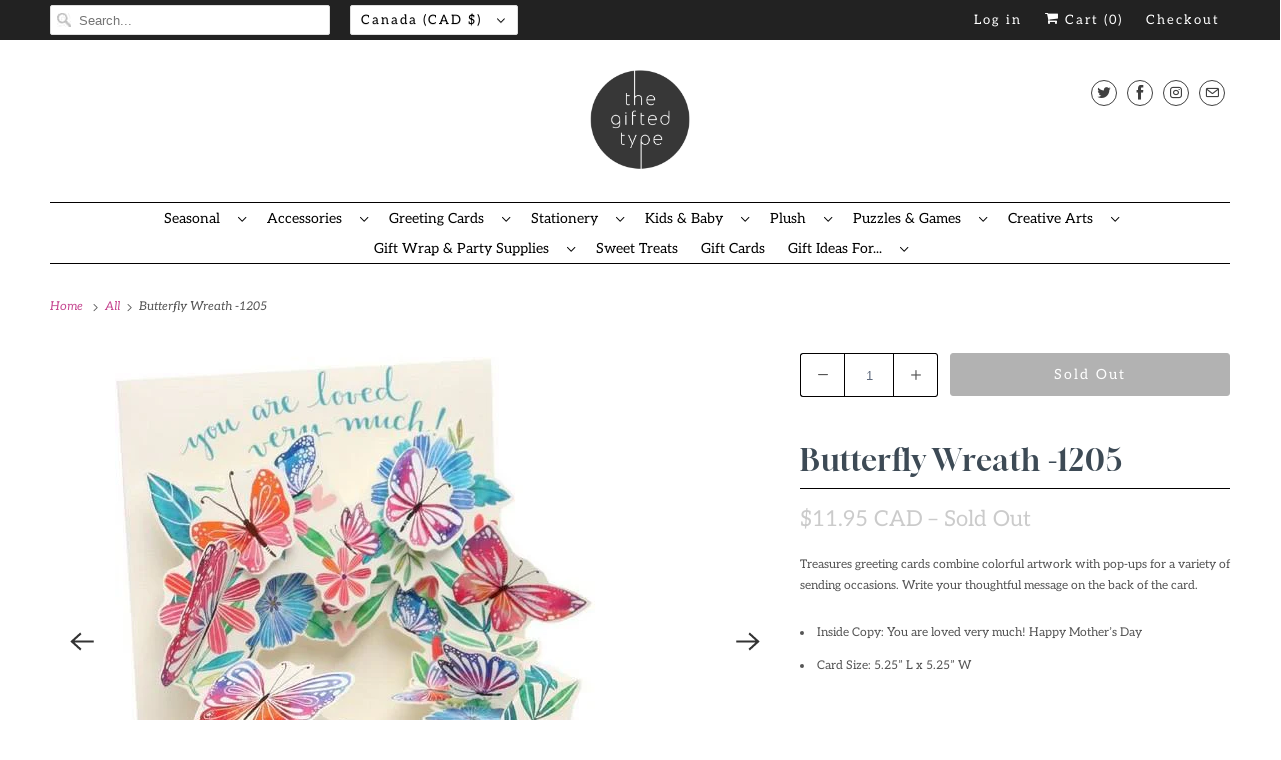

--- FILE ---
content_type: text/html; charset=utf-8
request_url: https://www.thegiftedtype.com/products/butterfly-wreath-1205
body_size: 30582
content:
<!DOCTYPE html>
<html class="no-js no-touch" lang="en">
  <head>
 
<script>
    window.Store = window.Store || {};
    window.Store.id = 13444045;
  </script>
    <meta charset="utf-8">
    <meta http-equiv="cleartype" content="on">
    <meta name="robots" content="index,follow">

    
    <title>Butterfly Wreath Mother&#39;s Day Pop-Up Card | Up With Paper | The Gifted Type</title>

    
      <meta name="description" content="Shop Online And Save! The Gifted Type is Ottawa’s premier independent card and gift shop. Shop online or in-store for fun and unique gifts and great greeting cards! Earn free shipping on Canadian orders $125+"/>
    

    

<meta name="author" content="The Gifted Type">
<meta property="og:url" content="https://www.thegiftedtype.com/products/butterfly-wreath-1205">
<meta property="og:site_name" content="The Gifted Type">




  <meta property="og:type" content="product">
  <meta property="og:title" content="Butterfly Wreath -1205">
  
    
      <meta property="og:image" content="https://www.thegiftedtype.com/cdn/shop/products/butterflywreath_600x.jpg?v=1616714386">
      <meta property="og:image:secure_url" content="https://www.thegiftedtype.com/cdn/shop/products/butterflywreath_600x.jpg?v=1616714386">
      <meta property="og:image:width" content="600">
      <meta property="og:image:height" content="600">
      <meta property="og:image:alt" content="Butterfly Wreath -1205">
      
    
      <meta property="og:image" content="https://www.thegiftedtype.com/cdn/shop/products/butterflywreathcover_600x.jpg?v=1616711541">
      <meta property="og:image:secure_url" content="https://www.thegiftedtype.com/cdn/shop/products/butterflywreathcover_600x.jpg?v=1616711541">
      <meta property="og:image:width" content="600">
      <meta property="og:image:height" content="600">
      <meta property="og:image:alt" content="Butterfly Wreath -1205">
      
    
  
  <meta property="product:price:amount" content="11.95">
  <meta property="product:price:currency" content="CAD">



  <meta property="og:description" content="Shop Online And Save! The Gifted Type is Ottawa’s premier independent card and gift shop. Shop online or in-store for fun and unique gifts and great greeting cards! Earn free shipping on Canadian orders $125+">




  <meta name="twitter:site" content="@thegiftedtype">

<meta name="twitter:card" content="summary">

  <meta name="twitter:title" content="Butterfly Wreath -1205">
  <meta name="twitter:description" content="Treasures greeting cards combine colorful artwork with pop-ups for a variety of sending occasions. Write your thoughtful message on the back of the card.

Inside Copy: You are loved very much! Happy Mother’s Day
Card Size: 5.25” L x 5.25” W

">
  <meta name="twitter:image:width" content="240">
  <meta name="twitter:image:height" content="240">
  <meta name="twitter:image" content="https://www.thegiftedtype.com/cdn/shop/products/butterflywreath_240x.jpg?v=1616714386">
  <meta name="twitter:image:alt" content="Butterfly Wreath -1205">



    

    

    <!-- Mobile Specific Metas -->
    <meta name="HandheldFriendly" content="True">
    <meta name="MobileOptimized" content="320">
    <meta name="viewport" content="width=device-width,initial-scale=1">
    <meta name="theme-color" content="#ffffff">

    <!-- Preconnect Domains -->
    <link rel="preconnect" href="https://cdn.shopify.com" crossorigin>
    <link rel="preconnect" href="https://fonts.shopify.com" crossorigin>
    <link rel="preconnect" href="https://monorail-edge.shopifysvc.com">

    <!-- Preload Assets -->
    <link rel="preload" href="//www.thegiftedtype.com/cdn/shop/t/41/assets/vendors.js?v=144919140039296097911764714645" as="script">
    <link rel="preload" href="//www.thegiftedtype.com/cdn/shop/t/41/assets/fancybox.css?v=30466120580444283401764714645" as="style">
    <link rel="preload" href="//www.thegiftedtype.com/cdn/shop/t/41/assets/styles.css?v=96771081230902815601767900926" as="style">
    <link rel="preload" href="//www.thegiftedtype.com/cdn/shop/t/41/assets/app.js?v=163225007671908952611764714645" as="script">

    <!-- Stylesheet for Fancybox library -->
    <link href="//www.thegiftedtype.com/cdn/shop/t/41/assets/fancybox.css?v=30466120580444283401764714645" rel="stylesheet" type="text/css" media="all" />

    <!-- Stylesheets for Responsive -->
    <link href="//www.thegiftedtype.com/cdn/shop/t/41/assets/styles.css?v=96771081230902815601767900926" rel="stylesheet" type="text/css" media="all" />

    <!-- Icons -->
    
      <link rel="shortcut icon" type="image/x-icon" href="//www.thegiftedtype.com/cdn/shop/files/Untitled_40_x_40_px_2_180x180.png?v=1763874656">
      <link rel="apple-touch-icon" href="//www.thegiftedtype.com/cdn/shop/files/Untitled_40_x_40_px_2_180x180.png?v=1763874656"/>
      <link rel="apple-touch-icon" sizes="72x72" href="//www.thegiftedtype.com/cdn/shop/files/Untitled_40_x_40_px_2_72x72.png?v=1763874656"/>
      <link rel="apple-touch-icon" sizes="114x114" href="//www.thegiftedtype.com/cdn/shop/files/Untitled_40_x_40_px_2_114x114.png?v=1763874656"/>
      <link rel="apple-touch-icon" sizes="180x180" href="//www.thegiftedtype.com/cdn/shop/files/Untitled_40_x_40_px_2_180x180.png?v=1763874656"/>
      <link rel="apple-touch-icon" sizes="228x228" href="//www.thegiftedtype.com/cdn/shop/files/Untitled_40_x_40_px_2_228x228.png?v=1763874656"/>
    
      <link rel="canonical" href="https://www.thegiftedtype.com/products/butterfly-wreath-1205"/>

    

    

    
    <script>
      window.PXUTheme = window.PXUTheme || {};
      window.PXUTheme.version = '8.1.0';
      window.PXUTheme.name = 'Responsive';
    </script>
    


    <script>
      
window.PXUTheme = window.PXUTheme || {};


window.PXUTheme.theme_settings = {};
window.PXUTheme.theme_settings.primary_locale = "true";
window.PXUTheme.theme_settings.current_locale = "en";
window.PXUTheme.theme_settings.shop_url = "/";


window.PXUTheme.theme_settings.newsletter_popup = false;
window.PXUTheme.theme_settings.newsletter_popup_days = "0";
window.PXUTheme.theme_settings.newsletter_popup_mobile = false;
window.PXUTheme.theme_settings.newsletter_popup_seconds = 2;


window.PXUTheme.theme_settings.search_option = "products";
window.PXUTheme.theme_settings.search_items_to_display = 10;
window.PXUTheme.theme_settings.enable_autocomplete = true;


window.PXUTheme.theme_settings.free_text = "Free";


window.PXUTheme.theme_settings.product_form_style = "dropdown";
window.PXUTheme.theme_settings.display_inventory_left = false;
window.PXUTheme.theme_settings.limit_quantity = true;
window.PXUTheme.theme_settings.inventory_threshold = 40;
window.PXUTheme.theme_settings.free_price_text = "Free";


window.PXUTheme.theme_settings.collection_swatches = false;
window.PXUTheme.theme_settings.collection_secondary_image = false;


window.PXUTheme.theme_settings.cart_action = "reload_page";
window.PXUTheme.theme_settings.collection_secondary_image = false;
window.PXUTheme.theme_settings.display_tos_checkbox = false;
window.PXUTheme.theme_settings.tos_richtext = "\u003cp\u003eI Agree with the Terms \u0026 Conditions\u003c\/p\u003e";


window.PXUTheme.translation = {};


window.PXUTheme.translation.newsletter_success_text = "Thank you for joining our mailing list!";


window.PXUTheme.translation.menu = "Menu";


window.PXUTheme.translation.agree_to_terms_warning = "You must agree with the terms and conditions to checkout.";
window.PXUTheme.translation.cart_discount = "Discount";
window.PXUTheme.translation.edit_cart = "View Cart";
window.PXUTheme.translation.add_to_cart_success = "Just Added";
window.PXUTheme.translation.agree_to_terms_html = "I Agree with the Terms &amp; Conditions";
window.PXUTheme.translation.checkout = "Checkout";
window.PXUTheme.translation.or = "or";
window.PXUTheme.translation.continue_shopping = "Continue Shopping";
window.PXUTheme.translation.no_shipping_destination = "We do not ship to this destination.";
window.PXUTheme.translation.additional_rate = "There is one shipping rate available for";
window.PXUTheme.translation.additional_rate_at = "at";
window.PXUTheme.translation.additional_rates_part_1 = "There are";
window.PXUTheme.translation.additional_rates_part_2 = "shipping rates available for";
window.PXUTheme.translation.additional_rates_part_3 = "starting at";


window.PXUTheme.translation.product_add_to_cart_success = "Added";
window.PXUTheme.translation.product_add_to_cart = "Add to cart";
window.PXUTheme.translation.product_notify_form_email = "Email address";
window.PXUTheme.translation.product_notify_form_send = "Send";
window.PXUTheme.translation.items_left_count_one = "item left";
window.PXUTheme.translation.items_left_count_other = "items left";
window.PXUTheme.translation.product_sold_out = "Sold Out";
window.PXUTheme.translation.product_unavailable = "Unavailable";
window.PXUTheme.translation.product_notify_form_success = "Thanks! We will notify you when this product becomes available!";
window.PXUTheme.translation.product_from = "from";


window.PXUTheme.translation.search = "Search";
window.PXUTheme.translation.all_results = "View all results";
window.PXUTheme.translation.no_results = "No results found.";


window.PXUTheme.currency = {};


window.PXUTheme.currency.shop_currency = "CAD";
window.PXUTheme.currency.default_currency = "CAD";
window.PXUTheme.currency.display_format = "money_with_currency_format";
window.PXUTheme.currency.money_format = "${{amount}} CAD";
window.PXUTheme.currency.money_format_no_currency = "${{amount}}";
window.PXUTheme.currency.money_format_currency = "${{amount}} CAD";
window.PXUTheme.currency.native_multi_currency = true;
window.PXUTheme.currency.shipping_calculator = false;
window.PXUTheme.currency.iso_code = "CAD";
window.PXUTheme.currency.symbol = "$";


window.PXUTheme.media_queries = {};
window.PXUTheme.media_queries.small = window.matchMedia( "(max-width: 480px)" );
window.PXUTheme.media_queries.medium = window.matchMedia( "(max-width: 798px)" );
window.PXUTheme.media_queries.large = window.matchMedia( "(min-width: 799px)" );
window.PXUTheme.media_queries.larger = window.matchMedia( "(min-width: 960px)" );
window.PXUTheme.media_queries.xlarge = window.matchMedia( "(min-width: 1200px)" );
window.PXUTheme.media_queries.ie10 = window.matchMedia( "all and (-ms-high-contrast: none), (-ms-high-contrast: active)" );
window.PXUTheme.media_queries.tablet = window.matchMedia( "only screen and (min-width: 799px) and (max-width: 1024px)" );


window.PXUTheme.routes = window.PXUTheme.routes || {};
window.PXUTheme.routes.root_url = "/";
window.PXUTheme.routes.search_url = "/search";
window.PXUTheme.routes.cart_url = "/cart";
window.PXUTheme.routes.product_recommendations_url = "/recommendations/products";
    </script>

    <script>
      document.documentElement.className=document.documentElement.className.replace(/\bno-js\b/,'js');
      if(window.Shopify&&window.Shopify.designMode)document.documentElement.className+=' in-theme-editor';
      if(('ontouchstart' in window)||window.DocumentTouch&&document instanceof DocumentTouch)document.documentElement.className=document.documentElement.className.replace(/\bno-touch\b/,'has-touch');
    </script>

    <script src="//www.thegiftedtype.com/cdn/shop/t/41/assets/vendors.js?v=144919140039296097911764714645" defer></script>
    <script src="//www.thegiftedtype.com/cdn/shop/t/41/assets/app.js?v=163225007671908952611764714645" defer></script>

    <!-- pxu-sections-js start DO NOT EDIT --><script src="//www.thegiftedtype.com/cdn/shop/t/41/assets/pxu-sections.js?v=159177611422450632261764714645" defer></script><!-- DO NOT EDIT pxu-sections-js end-->
<script>window.performance && window.performance.mark && window.performance.mark('shopify.content_for_header.start');</script><meta name="google-site-verification" content="Ul7qlL_ipqMEMFRIwO27WhGDebbZJZaYydaLl3cniCM">
<meta name="facebook-domain-verification" content="0jjw5f8c8mugpia81grehk26h9m78b">
<meta name="facebook-domain-verification" content="8mqa796pls5kg39hmyoahkxy425dcd">
<meta id="shopify-digital-wallet" name="shopify-digital-wallet" content="/13444045/digital_wallets/dialog">
<meta name="shopify-checkout-api-token" content="b002391d4e0604ac693702589a284589">
<link rel="alternate" type="application/json+oembed" href="https://www.thegiftedtype.com/products/butterfly-wreath-1205.oembed">
<script async="async" src="/checkouts/internal/preloads.js?locale=en-CA"></script>
<link rel="preconnect" href="https://shop.app" crossorigin="anonymous">
<script async="async" src="https://shop.app/checkouts/internal/preloads.js?locale=en-CA&shop_id=13444045" crossorigin="anonymous"></script>
<script id="apple-pay-shop-capabilities" type="application/json">{"shopId":13444045,"countryCode":"CA","currencyCode":"CAD","merchantCapabilities":["supports3DS"],"merchantId":"gid:\/\/shopify\/Shop\/13444045","merchantName":"The Gifted Type","requiredBillingContactFields":["postalAddress","email","phone"],"requiredShippingContactFields":["postalAddress","email","phone"],"shippingType":"shipping","supportedNetworks":["visa","masterCard","amex","discover","interac","jcb"],"total":{"type":"pending","label":"The Gifted Type","amount":"1.00"},"shopifyPaymentsEnabled":true,"supportsSubscriptions":true}</script>
<script id="shopify-features" type="application/json">{"accessToken":"b002391d4e0604ac693702589a284589","betas":["rich-media-storefront-analytics"],"domain":"www.thegiftedtype.com","predictiveSearch":true,"shopId":13444045,"locale":"en"}</script>
<script>var Shopify = Shopify || {};
Shopify.shop = "the-gifted-type.myshopify.com";
Shopify.locale = "en";
Shopify.currency = {"active":"CAD","rate":"1.0"};
Shopify.country = "CA";
Shopify.theme = {"name":"Copy of update  (11-2-2022)","id":152488640744,"schema_name":"Responsive","schema_version":"8.1.0","theme_store_id":null,"role":"main"};
Shopify.theme.handle = "null";
Shopify.theme.style = {"id":null,"handle":null};
Shopify.cdnHost = "www.thegiftedtype.com/cdn";
Shopify.routes = Shopify.routes || {};
Shopify.routes.root = "/";</script>
<script type="module">!function(o){(o.Shopify=o.Shopify||{}).modules=!0}(window);</script>
<script>!function(o){function n(){var o=[];function n(){o.push(Array.prototype.slice.apply(arguments))}return n.q=o,n}var t=o.Shopify=o.Shopify||{};t.loadFeatures=n(),t.autoloadFeatures=n()}(window);</script>
<script>
  window.ShopifyPay = window.ShopifyPay || {};
  window.ShopifyPay.apiHost = "shop.app\/pay";
  window.ShopifyPay.redirectState = null;
</script>
<script id="shop-js-analytics" type="application/json">{"pageType":"product"}</script>
<script defer="defer" async type="module" src="//www.thegiftedtype.com/cdn/shopifycloud/shop-js/modules/v2/client.init-shop-cart-sync_BT-GjEfc.en.esm.js"></script>
<script defer="defer" async type="module" src="//www.thegiftedtype.com/cdn/shopifycloud/shop-js/modules/v2/chunk.common_D58fp_Oc.esm.js"></script>
<script defer="defer" async type="module" src="//www.thegiftedtype.com/cdn/shopifycloud/shop-js/modules/v2/chunk.modal_xMitdFEc.esm.js"></script>
<script type="module">
  await import("//www.thegiftedtype.com/cdn/shopifycloud/shop-js/modules/v2/client.init-shop-cart-sync_BT-GjEfc.en.esm.js");
await import("//www.thegiftedtype.com/cdn/shopifycloud/shop-js/modules/v2/chunk.common_D58fp_Oc.esm.js");
await import("//www.thegiftedtype.com/cdn/shopifycloud/shop-js/modules/v2/chunk.modal_xMitdFEc.esm.js");

  window.Shopify.SignInWithShop?.initShopCartSync?.({"fedCMEnabled":true,"windoidEnabled":true});

</script>
<script defer="defer" async type="module" src="//www.thegiftedtype.com/cdn/shopifycloud/shop-js/modules/v2/client.payment-terms_Ci9AEqFq.en.esm.js"></script>
<script defer="defer" async type="module" src="//www.thegiftedtype.com/cdn/shopifycloud/shop-js/modules/v2/chunk.common_D58fp_Oc.esm.js"></script>
<script defer="defer" async type="module" src="//www.thegiftedtype.com/cdn/shopifycloud/shop-js/modules/v2/chunk.modal_xMitdFEc.esm.js"></script>
<script type="module">
  await import("//www.thegiftedtype.com/cdn/shopifycloud/shop-js/modules/v2/client.payment-terms_Ci9AEqFq.en.esm.js");
await import("//www.thegiftedtype.com/cdn/shopifycloud/shop-js/modules/v2/chunk.common_D58fp_Oc.esm.js");
await import("//www.thegiftedtype.com/cdn/shopifycloud/shop-js/modules/v2/chunk.modal_xMitdFEc.esm.js");

  
</script>
<script>
  window.Shopify = window.Shopify || {};
  if (!window.Shopify.featureAssets) window.Shopify.featureAssets = {};
  window.Shopify.featureAssets['shop-js'] = {"shop-cart-sync":["modules/v2/client.shop-cart-sync_DZOKe7Ll.en.esm.js","modules/v2/chunk.common_D58fp_Oc.esm.js","modules/v2/chunk.modal_xMitdFEc.esm.js"],"init-fed-cm":["modules/v2/client.init-fed-cm_B6oLuCjv.en.esm.js","modules/v2/chunk.common_D58fp_Oc.esm.js","modules/v2/chunk.modal_xMitdFEc.esm.js"],"shop-cash-offers":["modules/v2/client.shop-cash-offers_D2sdYoxE.en.esm.js","modules/v2/chunk.common_D58fp_Oc.esm.js","modules/v2/chunk.modal_xMitdFEc.esm.js"],"shop-login-button":["modules/v2/client.shop-login-button_QeVjl5Y3.en.esm.js","modules/v2/chunk.common_D58fp_Oc.esm.js","modules/v2/chunk.modal_xMitdFEc.esm.js"],"pay-button":["modules/v2/client.pay-button_DXTOsIq6.en.esm.js","modules/v2/chunk.common_D58fp_Oc.esm.js","modules/v2/chunk.modal_xMitdFEc.esm.js"],"shop-button":["modules/v2/client.shop-button_DQZHx9pm.en.esm.js","modules/v2/chunk.common_D58fp_Oc.esm.js","modules/v2/chunk.modal_xMitdFEc.esm.js"],"avatar":["modules/v2/client.avatar_BTnouDA3.en.esm.js"],"init-windoid":["modules/v2/client.init-windoid_CR1B-cfM.en.esm.js","modules/v2/chunk.common_D58fp_Oc.esm.js","modules/v2/chunk.modal_xMitdFEc.esm.js"],"init-shop-for-new-customer-accounts":["modules/v2/client.init-shop-for-new-customer-accounts_C_vY_xzh.en.esm.js","modules/v2/client.shop-login-button_QeVjl5Y3.en.esm.js","modules/v2/chunk.common_D58fp_Oc.esm.js","modules/v2/chunk.modal_xMitdFEc.esm.js"],"init-shop-email-lookup-coordinator":["modules/v2/client.init-shop-email-lookup-coordinator_BI7n9ZSv.en.esm.js","modules/v2/chunk.common_D58fp_Oc.esm.js","modules/v2/chunk.modal_xMitdFEc.esm.js"],"init-shop-cart-sync":["modules/v2/client.init-shop-cart-sync_BT-GjEfc.en.esm.js","modules/v2/chunk.common_D58fp_Oc.esm.js","modules/v2/chunk.modal_xMitdFEc.esm.js"],"shop-toast-manager":["modules/v2/client.shop-toast-manager_DiYdP3xc.en.esm.js","modules/v2/chunk.common_D58fp_Oc.esm.js","modules/v2/chunk.modal_xMitdFEc.esm.js"],"init-customer-accounts":["modules/v2/client.init-customer-accounts_D9ZNqS-Q.en.esm.js","modules/v2/client.shop-login-button_QeVjl5Y3.en.esm.js","modules/v2/chunk.common_D58fp_Oc.esm.js","modules/v2/chunk.modal_xMitdFEc.esm.js"],"init-customer-accounts-sign-up":["modules/v2/client.init-customer-accounts-sign-up_iGw4briv.en.esm.js","modules/v2/client.shop-login-button_QeVjl5Y3.en.esm.js","modules/v2/chunk.common_D58fp_Oc.esm.js","modules/v2/chunk.modal_xMitdFEc.esm.js"],"shop-follow-button":["modules/v2/client.shop-follow-button_CqMgW2wH.en.esm.js","modules/v2/chunk.common_D58fp_Oc.esm.js","modules/v2/chunk.modal_xMitdFEc.esm.js"],"checkout-modal":["modules/v2/client.checkout-modal_xHeaAweL.en.esm.js","modules/v2/chunk.common_D58fp_Oc.esm.js","modules/v2/chunk.modal_xMitdFEc.esm.js"],"shop-login":["modules/v2/client.shop-login_D91U-Q7h.en.esm.js","modules/v2/chunk.common_D58fp_Oc.esm.js","modules/v2/chunk.modal_xMitdFEc.esm.js"],"lead-capture":["modules/v2/client.lead-capture_BJmE1dJe.en.esm.js","modules/v2/chunk.common_D58fp_Oc.esm.js","modules/v2/chunk.modal_xMitdFEc.esm.js"],"payment-terms":["modules/v2/client.payment-terms_Ci9AEqFq.en.esm.js","modules/v2/chunk.common_D58fp_Oc.esm.js","modules/v2/chunk.modal_xMitdFEc.esm.js"]};
</script>
<script>(function() {
  var isLoaded = false;
  function asyncLoad() {
    if (isLoaded) return;
    isLoaded = true;
    var urls = ["https:\/\/chimpstatic.com\/mcjs-connected\/js\/users\/acd85f9771ac4eaf497f7ba34\/b057949ba47bf4474910aa5b0.js?shop=the-gifted-type.myshopify.com","https:\/\/s3.amazonaws.com\/pixelpop\/usercontent\/scripts\/32799560-32ae-4d04-901e-cb6e0d5d6f80\/pixelpop.js?shop=the-gifted-type.myshopify.com"];
    for (var i = 0; i < urls.length; i++) {
      var s = document.createElement('script');
      s.type = 'text/javascript';
      s.async = true;
      s.src = urls[i];
      var x = document.getElementsByTagName('script')[0];
      x.parentNode.insertBefore(s, x);
    }
  };
  if(window.attachEvent) {
    window.attachEvent('onload', asyncLoad);
  } else {
    window.addEventListener('load', asyncLoad, false);
  }
})();</script>
<script id="__st">var __st={"a":13444045,"offset":-18000,"reqid":"3ed2a6b5-63b7-49f7-9078-160895ee149f-1769074868","pageurl":"www.thegiftedtype.com\/products\/butterfly-wreath-1205","u":"a28b3592453f","p":"product","rtyp":"product","rid":6609711071400};</script>
<script>window.ShopifyPaypalV4VisibilityTracking = true;</script>
<script id="captcha-bootstrap">!function(){'use strict';const t='contact',e='account',n='new_comment',o=[[t,t],['blogs',n],['comments',n],[t,'customer']],c=[[e,'customer_login'],[e,'guest_login'],[e,'recover_customer_password'],[e,'create_customer']],r=t=>t.map((([t,e])=>`form[action*='/${t}']:not([data-nocaptcha='true']) input[name='form_type'][value='${e}']`)).join(','),a=t=>()=>t?[...document.querySelectorAll(t)].map((t=>t.form)):[];function s(){const t=[...o],e=r(t);return a(e)}const i='password',u='form_key',d=['recaptcha-v3-token','g-recaptcha-response','h-captcha-response',i],f=()=>{try{return window.sessionStorage}catch{return}},m='__shopify_v',_=t=>t.elements[u];function p(t,e,n=!1){try{const o=window.sessionStorage,c=JSON.parse(o.getItem(e)),{data:r}=function(t){const{data:e,action:n}=t;return t[m]||n?{data:e,action:n}:{data:t,action:n}}(c);for(const[e,n]of Object.entries(r))t.elements[e]&&(t.elements[e].value=n);n&&o.removeItem(e)}catch(o){console.error('form repopulation failed',{error:o})}}const l='form_type',E='cptcha';function T(t){t.dataset[E]=!0}const w=window,h=w.document,L='Shopify',v='ce_forms',y='captcha';let A=!1;((t,e)=>{const n=(g='f06e6c50-85a8-45c8-87d0-21a2b65856fe',I='https://cdn.shopify.com/shopifycloud/storefront-forms-hcaptcha/ce_storefront_forms_captcha_hcaptcha.v1.5.2.iife.js',D={infoText:'Protected by hCaptcha',privacyText:'Privacy',termsText:'Terms'},(t,e,n)=>{const o=w[L][v],c=o.bindForm;if(c)return c(t,g,e,D).then(n);var r;o.q.push([[t,g,e,D],n]),r=I,A||(h.body.append(Object.assign(h.createElement('script'),{id:'captcha-provider',async:!0,src:r})),A=!0)});var g,I,D;w[L]=w[L]||{},w[L][v]=w[L][v]||{},w[L][v].q=[],w[L][y]=w[L][y]||{},w[L][y].protect=function(t,e){n(t,void 0,e),T(t)},Object.freeze(w[L][y]),function(t,e,n,w,h,L){const[v,y,A,g]=function(t,e,n){const i=e?o:[],u=t?c:[],d=[...i,...u],f=r(d),m=r(i),_=r(d.filter((([t,e])=>n.includes(e))));return[a(f),a(m),a(_),s()]}(w,h,L),I=t=>{const e=t.target;return e instanceof HTMLFormElement?e:e&&e.form},D=t=>v().includes(t);t.addEventListener('submit',(t=>{const e=I(t);if(!e)return;const n=D(e)&&!e.dataset.hcaptchaBound&&!e.dataset.recaptchaBound,o=_(e),c=g().includes(e)&&(!o||!o.value);(n||c)&&t.preventDefault(),c&&!n&&(function(t){try{if(!f())return;!function(t){const e=f();if(!e)return;const n=_(t);if(!n)return;const o=n.value;o&&e.removeItem(o)}(t);const e=Array.from(Array(32),(()=>Math.random().toString(36)[2])).join('');!function(t,e){_(t)||t.append(Object.assign(document.createElement('input'),{type:'hidden',name:u})),t.elements[u].value=e}(t,e),function(t,e){const n=f();if(!n)return;const o=[...t.querySelectorAll(`input[type='${i}']`)].map((({name:t})=>t)),c=[...d,...o],r={};for(const[a,s]of new FormData(t).entries())c.includes(a)||(r[a]=s);n.setItem(e,JSON.stringify({[m]:1,action:t.action,data:r}))}(t,e)}catch(e){console.error('failed to persist form',e)}}(e),e.submit())}));const S=(t,e)=>{t&&!t.dataset[E]&&(n(t,e.some((e=>e===t))),T(t))};for(const o of['focusin','change'])t.addEventListener(o,(t=>{const e=I(t);D(e)&&S(e,y())}));const B=e.get('form_key'),M=e.get(l),P=B&&M;t.addEventListener('DOMContentLoaded',(()=>{const t=y();if(P)for(const e of t)e.elements[l].value===M&&p(e,B);[...new Set([...A(),...v().filter((t=>'true'===t.dataset.shopifyCaptcha))])].forEach((e=>S(e,t)))}))}(h,new URLSearchParams(w.location.search),n,t,e,['guest_login'])})(!0,!0)}();</script>
<script integrity="sha256-4kQ18oKyAcykRKYeNunJcIwy7WH5gtpwJnB7kiuLZ1E=" data-source-attribution="shopify.loadfeatures" defer="defer" src="//www.thegiftedtype.com/cdn/shopifycloud/storefront/assets/storefront/load_feature-a0a9edcb.js" crossorigin="anonymous"></script>
<script crossorigin="anonymous" defer="defer" src="//www.thegiftedtype.com/cdn/shopifycloud/storefront/assets/shopify_pay/storefront-65b4c6d7.js?v=20250812"></script>
<script data-source-attribution="shopify.dynamic_checkout.dynamic.init">var Shopify=Shopify||{};Shopify.PaymentButton=Shopify.PaymentButton||{isStorefrontPortableWallets:!0,init:function(){window.Shopify.PaymentButton.init=function(){};var t=document.createElement("script");t.src="https://www.thegiftedtype.com/cdn/shopifycloud/portable-wallets/latest/portable-wallets.en.js",t.type="module",document.head.appendChild(t)}};
</script>
<script data-source-attribution="shopify.dynamic_checkout.buyer_consent">
  function portableWalletsHideBuyerConsent(e){var t=document.getElementById("shopify-buyer-consent"),n=document.getElementById("shopify-subscription-policy-button");t&&n&&(t.classList.add("hidden"),t.setAttribute("aria-hidden","true"),n.removeEventListener("click",e))}function portableWalletsShowBuyerConsent(e){var t=document.getElementById("shopify-buyer-consent"),n=document.getElementById("shopify-subscription-policy-button");t&&n&&(t.classList.remove("hidden"),t.removeAttribute("aria-hidden"),n.addEventListener("click",e))}window.Shopify?.PaymentButton&&(window.Shopify.PaymentButton.hideBuyerConsent=portableWalletsHideBuyerConsent,window.Shopify.PaymentButton.showBuyerConsent=portableWalletsShowBuyerConsent);
</script>
<script data-source-attribution="shopify.dynamic_checkout.cart.bootstrap">document.addEventListener("DOMContentLoaded",(function(){function t(){return document.querySelector("shopify-accelerated-checkout-cart, shopify-accelerated-checkout")}if(t())Shopify.PaymentButton.init();else{new MutationObserver((function(e,n){t()&&(Shopify.PaymentButton.init(),n.disconnect())})).observe(document.body,{childList:!0,subtree:!0})}}));
</script>
<link id="shopify-accelerated-checkout-styles" rel="stylesheet" media="screen" href="https://www.thegiftedtype.com/cdn/shopifycloud/portable-wallets/latest/accelerated-checkout-backwards-compat.css" crossorigin="anonymous">
<style id="shopify-accelerated-checkout-cart">
        #shopify-buyer-consent {
  margin-top: 1em;
  display: inline-block;
  width: 100%;
}

#shopify-buyer-consent.hidden {
  display: none;
}

#shopify-subscription-policy-button {
  background: none;
  border: none;
  padding: 0;
  text-decoration: underline;
  font-size: inherit;
  cursor: pointer;
}

#shopify-subscription-policy-button::before {
  box-shadow: none;
}

      </style>

<script>window.performance && window.performance.mark && window.performance.mark('shopify.content_for_header.end');</script>

    <noscript>
      <style>
        .slides > li:first-child {display: block;}
        .image__fallback {
          width: 100vw;
          display: block !important;
          max-width: 100vw !important;
          margin-bottom: 0;
        }
        .no-js-only {
          display: inherit !important;
        }
        .icon-cart.cart-button {
          display: none;
        }
        .lazyload {
          opacity: 1;
          -webkit-filter: blur(0);
          filter: blur(0);
        }
        .animate_right,
        .animate_left,
        .animate_up,
        .animate_down {
          opacity: 1;
        }
        .product_section .product_form {
          opacity: 1;
        }
        .multi_select,
        form .select {
          display: block !important;
        }
        .swatch_options {
          display: none;
        }
        .image-element__wrap {
          display: none;
        }
      </style>
    </noscript>

    <script async src="https://disablerightclick.upsell-apps.com/script_tag.js?shop=the-gifted-type.myshopify.com"></script>

  <!-- "snippets/shogun-head.liquid" was not rendered, the associated app was uninstalled -->
<!-- pxu-sections-css start DO NOT EDIT --><link href="//www.thegiftedtype.com/cdn/shop/t/41/assets/pxu-sections.css?v=62363991672520154551764714645" rel="stylesheet" type="text/css" media="all" /><!-- DO NOT EDIT pxu-sections-css end-->
<!-- BEGIN app block: shopify://apps/menulock-disable-right-click/blocks/menulock/1342e2cd-2ecf-46e6-ad53-7e2e0211e393 --><script>
if (!window.__menulock_initialized) {
  window.__menulock_initialized = true;

  const isMobile = window.navigator.userAgent.match(/mobi/i);
  if (!isMobile) {

    
      // If you've disabled everything we can safely blacklist all events.
      document.addEventListener("contextmenu", function(event) {
        var notInput = (event.target || event.srcElement).tagName.toLowerCase() !== "input" && (event.target || event.srcElement).tagName.toLowerCase() !== "textarea";
        if (notInput) {
          event.preventDefault();
        }
      });
    

    // disable_right_click_text
    
        document.addEventListener("contextmenu", function(event) {
          var notInput = (event.target || event.srcElement).tagName.toLowerCase() !== "input" && (event.target || event.srcElement).tagName.toLowerCase() !== "textarea";
          if (notInput && (event.target || event.srcElement).innerText) {
            event.preventDefault();
          }
        });

        const textProtectionStyle = document.createElement("style");
        textProtectionStyle.type = "text/css";
        textProtectionStyle.innerHTML = 'body {' +
            '-webkit-touch-callout: none;' +
            '-webkit-user-select: none;' +
            '-khtml-user-select: none;' +
            '-moz-user-select: none;' +
            '-ms-user-select: none;' +
            'user-select: none;' +
          '}' +
          /* Fix for https://girlgone.boutique/ */
          '.powr-countdown-timer iframe {' +
            'pointer-events: none;' +
          '}';
        document.head.appendChild(textProtectionStyle);
    

    // disable_right_click_img
    
        document.addEventListener("mousedown", function(event) {
          if ((event.target || event.srcElement).tagName.toLowerCase() === "img") {
            // Middle-click to open in new tab
            if (event.which == 2) {
              event.preventDefault();
            }
          }
        });
        document.addEventListener("contextmenu", function(event) {
          if ((event.target || event.srcElement).tagName.toLowerCase() === "img") {
            event.preventDefault();
          }
        });
        // Drag and drop <img> elements
        const imageDragStyle = document.createElement("style");
        imageDragStyle.type = "text/css";
        imageDragStyle.innerHTML = 'img {' +
            '-webkit-user-drag: none;' +
            'user-drag: none;' +
          '}';
        document.head.appendChild(imageDragStyle);
        const disableDragAndDrop = function(){
          document.body.setAttribute("ondragstart", "return false;");
          document.body.setAttribute("ondrop", "return false;");
        };
        if (document.readyState === "complete" || document.readyState === "interactive") {
          disableDragAndDrop();
        } else {
          document.addEventListener("DOMContentLoaded", disableDragAndDrop);
        }
    

    // disable_right_click_bg_img
    
        document.addEventListener("contextmenu", function(event) {
          if ((event.target || event.srcElement).style.backgroundImage) {
            event.preventDefault();
          }
        });
    

    // disable_cut_copy 
    
        document.addEventListener("copy", function(event) {
          if (
            (event.target || event.srcElement).tagName.toLowerCase() !== "input" &&
            (event.target || event.srcElement).tagName.toLowerCase() !== "textarea"
          ) {
            event.preventDefault();
          }
        });

        document.addEventListener("cut", function(event) {
          if (
            (event.target || event.srcElement).tagName.toLowerCase() != "input" &&
            (event.target || event.srcElement).tagName.toLowerCase() != "textarea"
          ) {
            event.preventDefault();
          }
        });
    
  } else {
    // disable_select_mobile
    
        const bodySelectStyle = document.createElement("style");
        bodySelectStyle.type = "text/css";
        bodySelectStyle.innerHTML = 'body {' +
            '-webkit-touch-callout: none;' +
            '-webkit-user-select: none;' +
            '-khtml-user-select: none;' +
            '-moz-user-select: none;' +
            '-ms-user-select: none;' +
            'user-select: none;' +
          '}';
        document.head.appendChild(bodySelectStyle);
    

    // disable_image_select_mobile
    
        const imageSelectStyle = document.createElement("style");
        imageSelectStyle.type = "text/css";
        imageSelectStyle.innerHTML = 'img {' +
            '-webkit-touch-callout: none;' +
            '-webkit-user-select: none;' +
            '-khtml-user-select: none;' +
            '-moz-user-select: none;' +
            '-ms-user-select: none;' +
            'user-select: none;' +
            'pointer-events: none;' +
          '}' +
          /* In the case: <a href=''><img /></a>, pointer-events: none will
          break links. E.g. carousel on https://andwelldressed.com/ */
          'a > img {' +
            'pointer-events: auto;' +
          '}' +
          /* Specific fix for FlexSlider: http://flexslider.woothemes.com/thumbnail-controlnav.html
          Used on e.g. https://www.uniquekidz.shop/collections/nicu-boy-sleepers/products/itty-bitty-baby-classic-hooded-cuddler-blue
          and attaches click events directly on the image. This requires pointer
          events to work. */
          '.flex-control-thumbs li > img {' +
            'pointer-events: auto;' +
          '}' +
          /* Specific fix for ryviu, to make product review thumbnails 
          tappable on mobile. Used on e.g. https://everimports.com/products/fone-sem-fio-ultra-led */
          'ryviu-widget li > img {' +
            'pointer-events: auto;' +
          '}';
        document.head.appendChild(imageSelectStyle);

        document.addEventListener("contextmenu", function(event) {
          if ((event.target || event.srcElement).tagName.toLowerCase() === "img") {
            event.preventDefault();
          }
        });
    
  }
}
</script>

<!-- END app block --><link href="https://monorail-edge.shopifysvc.com" rel="dns-prefetch">
<script>(function(){if ("sendBeacon" in navigator && "performance" in window) {try {var session_token_from_headers = performance.getEntriesByType('navigation')[0].serverTiming.find(x => x.name == '_s').description;} catch {var session_token_from_headers = undefined;}var session_cookie_matches = document.cookie.match(/_shopify_s=([^;]*)/);var session_token_from_cookie = session_cookie_matches && session_cookie_matches.length === 2 ? session_cookie_matches[1] : "";var session_token = session_token_from_headers || session_token_from_cookie || "";function handle_abandonment_event(e) {var entries = performance.getEntries().filter(function(entry) {return /monorail-edge.shopifysvc.com/.test(entry.name);});if (!window.abandonment_tracked && entries.length === 0) {window.abandonment_tracked = true;var currentMs = Date.now();var navigation_start = performance.timing.navigationStart;var payload = {shop_id: 13444045,url: window.location.href,navigation_start,duration: currentMs - navigation_start,session_token,page_type: "product"};window.navigator.sendBeacon("https://monorail-edge.shopifysvc.com/v1/produce", JSON.stringify({schema_id: "online_store_buyer_site_abandonment/1.1",payload: payload,metadata: {event_created_at_ms: currentMs,event_sent_at_ms: currentMs}}));}}window.addEventListener('pagehide', handle_abandonment_event);}}());</script>
<script id="web-pixels-manager-setup">(function e(e,d,r,n,o){if(void 0===o&&(o={}),!Boolean(null===(a=null===(i=window.Shopify)||void 0===i?void 0:i.analytics)||void 0===a?void 0:a.replayQueue)){var i,a;window.Shopify=window.Shopify||{};var t=window.Shopify;t.analytics=t.analytics||{};var s=t.analytics;s.replayQueue=[],s.publish=function(e,d,r){return s.replayQueue.push([e,d,r]),!0};try{self.performance.mark("wpm:start")}catch(e){}var l=function(){var e={modern:/Edge?\/(1{2}[4-9]|1[2-9]\d|[2-9]\d{2}|\d{4,})\.\d+(\.\d+|)|Firefox\/(1{2}[4-9]|1[2-9]\d|[2-9]\d{2}|\d{4,})\.\d+(\.\d+|)|Chrom(ium|e)\/(9{2}|\d{3,})\.\d+(\.\d+|)|(Maci|X1{2}).+ Version\/(15\.\d+|(1[6-9]|[2-9]\d|\d{3,})\.\d+)([,.]\d+|)( \(\w+\)|)( Mobile\/\w+|) Safari\/|Chrome.+OPR\/(9{2}|\d{3,})\.\d+\.\d+|(CPU[ +]OS|iPhone[ +]OS|CPU[ +]iPhone|CPU IPhone OS|CPU iPad OS)[ +]+(15[._]\d+|(1[6-9]|[2-9]\d|\d{3,})[._]\d+)([._]\d+|)|Android:?[ /-](13[3-9]|1[4-9]\d|[2-9]\d{2}|\d{4,})(\.\d+|)(\.\d+|)|Android.+Firefox\/(13[5-9]|1[4-9]\d|[2-9]\d{2}|\d{4,})\.\d+(\.\d+|)|Android.+Chrom(ium|e)\/(13[3-9]|1[4-9]\d|[2-9]\d{2}|\d{4,})\.\d+(\.\d+|)|SamsungBrowser\/([2-9]\d|\d{3,})\.\d+/,legacy:/Edge?\/(1[6-9]|[2-9]\d|\d{3,})\.\d+(\.\d+|)|Firefox\/(5[4-9]|[6-9]\d|\d{3,})\.\d+(\.\d+|)|Chrom(ium|e)\/(5[1-9]|[6-9]\d|\d{3,})\.\d+(\.\d+|)([\d.]+$|.*Safari\/(?![\d.]+ Edge\/[\d.]+$))|(Maci|X1{2}).+ Version\/(10\.\d+|(1[1-9]|[2-9]\d|\d{3,})\.\d+)([,.]\d+|)( \(\w+\)|)( Mobile\/\w+|) Safari\/|Chrome.+OPR\/(3[89]|[4-9]\d|\d{3,})\.\d+\.\d+|(CPU[ +]OS|iPhone[ +]OS|CPU[ +]iPhone|CPU IPhone OS|CPU iPad OS)[ +]+(10[._]\d+|(1[1-9]|[2-9]\d|\d{3,})[._]\d+)([._]\d+|)|Android:?[ /-](13[3-9]|1[4-9]\d|[2-9]\d{2}|\d{4,})(\.\d+|)(\.\d+|)|Mobile Safari.+OPR\/([89]\d|\d{3,})\.\d+\.\d+|Android.+Firefox\/(13[5-9]|1[4-9]\d|[2-9]\d{2}|\d{4,})\.\d+(\.\d+|)|Android.+Chrom(ium|e)\/(13[3-9]|1[4-9]\d|[2-9]\d{2}|\d{4,})\.\d+(\.\d+|)|Android.+(UC? ?Browser|UCWEB|U3)[ /]?(15\.([5-9]|\d{2,})|(1[6-9]|[2-9]\d|\d{3,})\.\d+)\.\d+|SamsungBrowser\/(5\.\d+|([6-9]|\d{2,})\.\d+)|Android.+MQ{2}Browser\/(14(\.(9|\d{2,})|)|(1[5-9]|[2-9]\d|\d{3,})(\.\d+|))(\.\d+|)|K[Aa][Ii]OS\/(3\.\d+|([4-9]|\d{2,})\.\d+)(\.\d+|)/},d=e.modern,r=e.legacy,n=navigator.userAgent;return n.match(d)?"modern":n.match(r)?"legacy":"unknown"}(),u="modern"===l?"modern":"legacy",c=(null!=n?n:{modern:"",legacy:""})[u],f=function(e){return[e.baseUrl,"/wpm","/b",e.hashVersion,"modern"===e.buildTarget?"m":"l",".js"].join("")}({baseUrl:d,hashVersion:r,buildTarget:u}),m=function(e){var d=e.version,r=e.bundleTarget,n=e.surface,o=e.pageUrl,i=e.monorailEndpoint;return{emit:function(e){var a=e.status,t=e.errorMsg,s=(new Date).getTime(),l=JSON.stringify({metadata:{event_sent_at_ms:s},events:[{schema_id:"web_pixels_manager_load/3.1",payload:{version:d,bundle_target:r,page_url:o,status:a,surface:n,error_msg:t},metadata:{event_created_at_ms:s}}]});if(!i)return console&&console.warn&&console.warn("[Web Pixels Manager] No Monorail endpoint provided, skipping logging."),!1;try{return self.navigator.sendBeacon.bind(self.navigator)(i,l)}catch(e){}var u=new XMLHttpRequest;try{return u.open("POST",i,!0),u.setRequestHeader("Content-Type","text/plain"),u.send(l),!0}catch(e){return console&&console.warn&&console.warn("[Web Pixels Manager] Got an unhandled error while logging to Monorail."),!1}}}}({version:r,bundleTarget:l,surface:e.surface,pageUrl:self.location.href,monorailEndpoint:e.monorailEndpoint});try{o.browserTarget=l,function(e){var d=e.src,r=e.async,n=void 0===r||r,o=e.onload,i=e.onerror,a=e.sri,t=e.scriptDataAttributes,s=void 0===t?{}:t,l=document.createElement("script"),u=document.querySelector("head"),c=document.querySelector("body");if(l.async=n,l.src=d,a&&(l.integrity=a,l.crossOrigin="anonymous"),s)for(var f in s)if(Object.prototype.hasOwnProperty.call(s,f))try{l.dataset[f]=s[f]}catch(e){}if(o&&l.addEventListener("load",o),i&&l.addEventListener("error",i),u)u.appendChild(l);else{if(!c)throw new Error("Did not find a head or body element to append the script");c.appendChild(l)}}({src:f,async:!0,onload:function(){if(!function(){var e,d;return Boolean(null===(d=null===(e=window.Shopify)||void 0===e?void 0:e.analytics)||void 0===d?void 0:d.initialized)}()){var d=window.webPixelsManager.init(e)||void 0;if(d){var r=window.Shopify.analytics;r.replayQueue.forEach((function(e){var r=e[0],n=e[1],o=e[2];d.publishCustomEvent(r,n,o)})),r.replayQueue=[],r.publish=d.publishCustomEvent,r.visitor=d.visitor,r.initialized=!0}}},onerror:function(){return m.emit({status:"failed",errorMsg:"".concat(f," has failed to load")})},sri:function(e){var d=/^sha384-[A-Za-z0-9+/=]+$/;return"string"==typeof e&&d.test(e)}(c)?c:"",scriptDataAttributes:o}),m.emit({status:"loading"})}catch(e){m.emit({status:"failed",errorMsg:(null==e?void 0:e.message)||"Unknown error"})}}})({shopId: 13444045,storefrontBaseUrl: "https://www.thegiftedtype.com",extensionsBaseUrl: "https://extensions.shopifycdn.com/cdn/shopifycloud/web-pixels-manager",monorailEndpoint: "https://monorail-edge.shopifysvc.com/unstable/produce_batch",surface: "storefront-renderer",enabledBetaFlags: ["2dca8a86"],webPixelsConfigList: [{"id":"410714344","configuration":"{\"config\":\"{\\\"pixel_id\\\":\\\"G-ESP4PVDKNR\\\",\\\"target_country\\\":\\\"CA\\\",\\\"gtag_events\\\":[{\\\"type\\\":\\\"begin_checkout\\\",\\\"action_label\\\":\\\"G-ESP4PVDKNR\\\"},{\\\"type\\\":\\\"search\\\",\\\"action_label\\\":\\\"G-ESP4PVDKNR\\\"},{\\\"type\\\":\\\"view_item\\\",\\\"action_label\\\":[\\\"G-ESP4PVDKNR\\\",\\\"MC-PMKN1T0J3F\\\"]},{\\\"type\\\":\\\"purchase\\\",\\\"action_label\\\":[\\\"G-ESP4PVDKNR\\\",\\\"MC-PMKN1T0J3F\\\"]},{\\\"type\\\":\\\"page_view\\\",\\\"action_label\\\":[\\\"G-ESP4PVDKNR\\\",\\\"MC-PMKN1T0J3F\\\"]},{\\\"type\\\":\\\"add_payment_info\\\",\\\"action_label\\\":\\\"G-ESP4PVDKNR\\\"},{\\\"type\\\":\\\"add_to_cart\\\",\\\"action_label\\\":\\\"G-ESP4PVDKNR\\\"}],\\\"enable_monitoring_mode\\\":false}\"}","eventPayloadVersion":"v1","runtimeContext":"OPEN","scriptVersion":"b2a88bafab3e21179ed38636efcd8a93","type":"APP","apiClientId":1780363,"privacyPurposes":[],"dataSharingAdjustments":{"protectedCustomerApprovalScopes":["read_customer_address","read_customer_email","read_customer_name","read_customer_personal_data","read_customer_phone"]}},{"id":"199131368","configuration":"{\"pixel_id\":\"3563171393770105\",\"pixel_type\":\"facebook_pixel\",\"metaapp_system_user_token\":\"-\"}","eventPayloadVersion":"v1","runtimeContext":"OPEN","scriptVersion":"ca16bc87fe92b6042fbaa3acc2fbdaa6","type":"APP","apiClientId":2329312,"privacyPurposes":["ANALYTICS","MARKETING","SALE_OF_DATA"],"dataSharingAdjustments":{"protectedCustomerApprovalScopes":["read_customer_address","read_customer_email","read_customer_name","read_customer_personal_data","read_customer_phone"]}},{"id":"72384744","configuration":"{\"tagID\":\"2614040872811\"}","eventPayloadVersion":"v1","runtimeContext":"STRICT","scriptVersion":"18031546ee651571ed29edbe71a3550b","type":"APP","apiClientId":3009811,"privacyPurposes":["ANALYTICS","MARKETING","SALE_OF_DATA"],"dataSharingAdjustments":{"protectedCustomerApprovalScopes":["read_customer_address","read_customer_email","read_customer_name","read_customer_personal_data","read_customer_phone"]}},{"id":"55738600","eventPayloadVersion":"v1","runtimeContext":"LAX","scriptVersion":"1","type":"CUSTOM","privacyPurposes":["MARKETING"],"name":"Meta pixel (migrated)"},{"id":"shopify-app-pixel","configuration":"{}","eventPayloadVersion":"v1","runtimeContext":"STRICT","scriptVersion":"0450","apiClientId":"shopify-pixel","type":"APP","privacyPurposes":["ANALYTICS","MARKETING"]},{"id":"shopify-custom-pixel","eventPayloadVersion":"v1","runtimeContext":"LAX","scriptVersion":"0450","apiClientId":"shopify-pixel","type":"CUSTOM","privacyPurposes":["ANALYTICS","MARKETING"]}],isMerchantRequest: false,initData: {"shop":{"name":"The Gifted Type","paymentSettings":{"currencyCode":"CAD"},"myshopifyDomain":"the-gifted-type.myshopify.com","countryCode":"CA","storefrontUrl":"https:\/\/www.thegiftedtype.com"},"customer":null,"cart":null,"checkout":null,"productVariants":[{"price":{"amount":11.95,"currencyCode":"CAD"},"product":{"title":"Butterfly Wreath -1205","vendor":"UP WITH PAPER","id":"6609711071400","untranslatedTitle":"Butterfly Wreath -1205","url":"\/products\/butterfly-wreath-1205","type":"POP-UP CARD"},"id":"39486455218344","image":{"src":"\/\/www.thegiftedtype.com\/cdn\/shop\/products\/butterflywreath.jpg?v=1616714386"},"sku":"28720","title":"Default Title","untranslatedTitle":"Default Title"}],"purchasingCompany":null},},"https://www.thegiftedtype.com/cdn","fcfee988w5aeb613cpc8e4bc33m6693e112",{"modern":"","legacy":""},{"shopId":"13444045","storefrontBaseUrl":"https:\/\/www.thegiftedtype.com","extensionBaseUrl":"https:\/\/extensions.shopifycdn.com\/cdn\/shopifycloud\/web-pixels-manager","surface":"storefront-renderer","enabledBetaFlags":"[\"2dca8a86\"]","isMerchantRequest":"false","hashVersion":"fcfee988w5aeb613cpc8e4bc33m6693e112","publish":"custom","events":"[[\"page_viewed\",{}],[\"product_viewed\",{\"productVariant\":{\"price\":{\"amount\":11.95,\"currencyCode\":\"CAD\"},\"product\":{\"title\":\"Butterfly Wreath -1205\",\"vendor\":\"UP WITH PAPER\",\"id\":\"6609711071400\",\"untranslatedTitle\":\"Butterfly Wreath -1205\",\"url\":\"\/products\/butterfly-wreath-1205\",\"type\":\"POP-UP CARD\"},\"id\":\"39486455218344\",\"image\":{\"src\":\"\/\/www.thegiftedtype.com\/cdn\/shop\/products\/butterflywreath.jpg?v=1616714386\"},\"sku\":\"28720\",\"title\":\"Default Title\",\"untranslatedTitle\":\"Default Title\"}}]]"});</script><script>
  window.ShopifyAnalytics = window.ShopifyAnalytics || {};
  window.ShopifyAnalytics.meta = window.ShopifyAnalytics.meta || {};
  window.ShopifyAnalytics.meta.currency = 'CAD';
  var meta = {"product":{"id":6609711071400,"gid":"gid:\/\/shopify\/Product\/6609711071400","vendor":"UP WITH PAPER","type":"POP-UP CARD","handle":"butterfly-wreath-1205","variants":[{"id":39486455218344,"price":1195,"name":"Butterfly Wreath -1205","public_title":null,"sku":"28720"}],"remote":false},"page":{"pageType":"product","resourceType":"product","resourceId":6609711071400,"requestId":"3ed2a6b5-63b7-49f7-9078-160895ee149f-1769074868"}};
  for (var attr in meta) {
    window.ShopifyAnalytics.meta[attr] = meta[attr];
  }
</script>
<script class="analytics">
  (function () {
    var customDocumentWrite = function(content) {
      var jquery = null;

      if (window.jQuery) {
        jquery = window.jQuery;
      } else if (window.Checkout && window.Checkout.$) {
        jquery = window.Checkout.$;
      }

      if (jquery) {
        jquery('body').append(content);
      }
    };

    var hasLoggedConversion = function(token) {
      if (token) {
        return document.cookie.indexOf('loggedConversion=' + token) !== -1;
      }
      return false;
    }

    var setCookieIfConversion = function(token) {
      if (token) {
        var twoMonthsFromNow = new Date(Date.now());
        twoMonthsFromNow.setMonth(twoMonthsFromNow.getMonth() + 2);

        document.cookie = 'loggedConversion=' + token + '; expires=' + twoMonthsFromNow;
      }
    }

    var trekkie = window.ShopifyAnalytics.lib = window.trekkie = window.trekkie || [];
    if (trekkie.integrations) {
      return;
    }
    trekkie.methods = [
      'identify',
      'page',
      'ready',
      'track',
      'trackForm',
      'trackLink'
    ];
    trekkie.factory = function(method) {
      return function() {
        var args = Array.prototype.slice.call(arguments);
        args.unshift(method);
        trekkie.push(args);
        return trekkie;
      };
    };
    for (var i = 0; i < trekkie.methods.length; i++) {
      var key = trekkie.methods[i];
      trekkie[key] = trekkie.factory(key);
    }
    trekkie.load = function(config) {
      trekkie.config = config || {};
      trekkie.config.initialDocumentCookie = document.cookie;
      var first = document.getElementsByTagName('script')[0];
      var script = document.createElement('script');
      script.type = 'text/javascript';
      script.onerror = function(e) {
        var scriptFallback = document.createElement('script');
        scriptFallback.type = 'text/javascript';
        scriptFallback.onerror = function(error) {
                var Monorail = {
      produce: function produce(monorailDomain, schemaId, payload) {
        var currentMs = new Date().getTime();
        var event = {
          schema_id: schemaId,
          payload: payload,
          metadata: {
            event_created_at_ms: currentMs,
            event_sent_at_ms: currentMs
          }
        };
        return Monorail.sendRequest("https://" + monorailDomain + "/v1/produce", JSON.stringify(event));
      },
      sendRequest: function sendRequest(endpointUrl, payload) {
        // Try the sendBeacon API
        if (window && window.navigator && typeof window.navigator.sendBeacon === 'function' && typeof window.Blob === 'function' && !Monorail.isIos12()) {
          var blobData = new window.Blob([payload], {
            type: 'text/plain'
          });

          if (window.navigator.sendBeacon(endpointUrl, blobData)) {
            return true;
          } // sendBeacon was not successful

        } // XHR beacon

        var xhr = new XMLHttpRequest();

        try {
          xhr.open('POST', endpointUrl);
          xhr.setRequestHeader('Content-Type', 'text/plain');
          xhr.send(payload);
        } catch (e) {
          console.log(e);
        }

        return false;
      },
      isIos12: function isIos12() {
        return window.navigator.userAgent.lastIndexOf('iPhone; CPU iPhone OS 12_') !== -1 || window.navigator.userAgent.lastIndexOf('iPad; CPU OS 12_') !== -1;
      }
    };
    Monorail.produce('monorail-edge.shopifysvc.com',
      'trekkie_storefront_load_errors/1.1',
      {shop_id: 13444045,
      theme_id: 152488640744,
      app_name: "storefront",
      context_url: window.location.href,
      source_url: "//www.thegiftedtype.com/cdn/s/trekkie.storefront.1bbfab421998800ff09850b62e84b8915387986d.min.js"});

        };
        scriptFallback.async = true;
        scriptFallback.src = '//www.thegiftedtype.com/cdn/s/trekkie.storefront.1bbfab421998800ff09850b62e84b8915387986d.min.js';
        first.parentNode.insertBefore(scriptFallback, first);
      };
      script.async = true;
      script.src = '//www.thegiftedtype.com/cdn/s/trekkie.storefront.1bbfab421998800ff09850b62e84b8915387986d.min.js';
      first.parentNode.insertBefore(script, first);
    };
    trekkie.load(
      {"Trekkie":{"appName":"storefront","development":false,"defaultAttributes":{"shopId":13444045,"isMerchantRequest":null,"themeId":152488640744,"themeCityHash":"11594028252524624914","contentLanguage":"en","currency":"CAD","eventMetadataId":"9232c97a-fcb8-4400-9151-8445d3cfd1c3"},"isServerSideCookieWritingEnabled":true,"monorailRegion":"shop_domain","enabledBetaFlags":["65f19447"]},"Session Attribution":{},"S2S":{"facebookCapiEnabled":true,"source":"trekkie-storefront-renderer","apiClientId":580111}}
    );

    var loaded = false;
    trekkie.ready(function() {
      if (loaded) return;
      loaded = true;

      window.ShopifyAnalytics.lib = window.trekkie;

      var originalDocumentWrite = document.write;
      document.write = customDocumentWrite;
      try { window.ShopifyAnalytics.merchantGoogleAnalytics.call(this); } catch(error) {};
      document.write = originalDocumentWrite;

      window.ShopifyAnalytics.lib.page(null,{"pageType":"product","resourceType":"product","resourceId":6609711071400,"requestId":"3ed2a6b5-63b7-49f7-9078-160895ee149f-1769074868","shopifyEmitted":true});

      var match = window.location.pathname.match(/checkouts\/(.+)\/(thank_you|post_purchase)/)
      var token = match? match[1]: undefined;
      if (!hasLoggedConversion(token)) {
        setCookieIfConversion(token);
        window.ShopifyAnalytics.lib.track("Viewed Product",{"currency":"CAD","variantId":39486455218344,"productId":6609711071400,"productGid":"gid:\/\/shopify\/Product\/6609711071400","name":"Butterfly Wreath -1205","price":"11.95","sku":"28720","brand":"UP WITH PAPER","variant":null,"category":"POP-UP CARD","nonInteraction":true,"remote":false},undefined,undefined,{"shopifyEmitted":true});
      window.ShopifyAnalytics.lib.track("monorail:\/\/trekkie_storefront_viewed_product\/1.1",{"currency":"CAD","variantId":39486455218344,"productId":6609711071400,"productGid":"gid:\/\/shopify\/Product\/6609711071400","name":"Butterfly Wreath -1205","price":"11.95","sku":"28720","brand":"UP WITH PAPER","variant":null,"category":"POP-UP CARD","nonInteraction":true,"remote":false,"referer":"https:\/\/www.thegiftedtype.com\/products\/butterfly-wreath-1205"});
      }
    });


        var eventsListenerScript = document.createElement('script');
        eventsListenerScript.async = true;
        eventsListenerScript.src = "//www.thegiftedtype.com/cdn/shopifycloud/storefront/assets/shop_events_listener-3da45d37.js";
        document.getElementsByTagName('head')[0].appendChild(eventsListenerScript);

})();</script>
  <script>
  if (!window.ga || (window.ga && typeof window.ga !== 'function')) {
    window.ga = function ga() {
      (window.ga.q = window.ga.q || []).push(arguments);
      if (window.Shopify && window.Shopify.analytics && typeof window.Shopify.analytics.publish === 'function') {
        window.Shopify.analytics.publish("ga_stub_called", {}, {sendTo: "google_osp_migration"});
      }
      console.error("Shopify's Google Analytics stub called with:", Array.from(arguments), "\nSee https://help.shopify.com/manual/promoting-marketing/pixels/pixel-migration#google for more information.");
    };
    if (window.Shopify && window.Shopify.analytics && typeof window.Shopify.analytics.publish === 'function') {
      window.Shopify.analytics.publish("ga_stub_initialized", {}, {sendTo: "google_osp_migration"});
    }
  }
</script>
<script
  defer
  src="https://www.thegiftedtype.com/cdn/shopifycloud/perf-kit/shopify-perf-kit-3.0.4.min.js"
  data-application="storefront-renderer"
  data-shop-id="13444045"
  data-render-region="gcp-us-central1"
  data-page-type="product"
  data-theme-instance-id="152488640744"
  data-theme-name="Responsive"
  data-theme-version="8.1.0"
  data-monorail-region="shop_domain"
  data-resource-timing-sampling-rate="10"
  data-shs="true"
  data-shs-beacon="true"
  data-shs-export-with-fetch="true"
  data-shs-logs-sample-rate="1"
  data-shs-beacon-endpoint="https://www.thegiftedtype.com/api/collect"
></script>
</head>

  <body class="product"
        data-money-format="${{amount}} CAD
"
        data-active-currency="CAD"
        data-shop-url="/">

    
    <svg
      class="icon-star-reference"
      aria-hidden="true"
      focusable="false"
      role="presentation"
      xmlns="http://www.w3.org/2000/svg" width="20" height="20" viewBox="3 3 17 17" fill="none"
    >
      <symbol id="icon-star">
        <rect class="icon-star-background" width="20" height="20" fill="currentColor"/>
        <path d="M10 3L12.163 7.60778L17 8.35121L13.5 11.9359L14.326 17L10 14.6078L5.674 17L6.5 11.9359L3 8.35121L7.837 7.60778L10 3Z" stroke="currentColor" stroke-width="2" stroke-linecap="round" stroke-linejoin="round" fill="none"/>
      </symbol>
      <clipPath id="icon-star-clip">
        <path d="M10 3L12.163 7.60778L17 8.35121L13.5 11.9359L14.326 17L10 14.6078L5.674 17L6.5 11.9359L3 8.35121L7.837 7.60778L10 3Z" stroke="currentColor" stroke-width="2" stroke-linecap="round" stroke-linejoin="round"/>
      </clipPath>
    </svg>
    


    

    <div id="shopify-section-header" class="shopify-section shopify-section--header"> <script type="application/ld+json">
  {
    "@context": "http://schema.org",
    "@type": "Organization",
    "name": "The Gifted Type",
    
      
      "logo": "https://www.thegiftedtype.com/cdn/shop/files/logo-process_cols-02_1271x.jpg?v=1613160936",
    
    "sameAs": [
      "https://twitter.com/thegiftedtype",
      "https://www.facebook.com/thegiftedtype/",
      "",
      "https://www.instagram.com/thegiftedtype/",
      "",
      "",
      "",
      ""
    ],
    "url": "https://www.thegiftedtype.com"
  }
</script>

 



  <div class="announcementBar">
    <div class="announcementBar__message">
      
        <p>Free In-Store Pickup + Local Delivery Available + Canada-Wide Shipping Across Canada (Orders over $125+ ship FREE</p>
      
      <span class="ss-icon banner-close icon-close" tabindex="0"></span>
    </div>
  </div>



  <div class="search-enabled__overlay"></div>

<div class="top_bar top_bar--fixed-true announcementBar--true">
  <section class="section">
    <div class="container">
      
        <div class="one-fourth column medium-down--one-whole top_bar_search search__form" data-autocomplete-true>
          <form class="search" action="/search">
            <input type="hidden" name="type" value="products" />
            <input
              type="text"
              name="q"
              class="search_box"
              placeholder="Search..."
              value=""
              autocapitalize="off"
              autocomplete="off"
              autocorrect="off"
              aria-label="Search..."
            />
          </form>
        </div>
      

      
        <div class="currencies-switcher one-half column mobile_hidden">
          



  <div class="localization header-menu__disclosure">
    <div class="selectors-form__wrap"><noscript><form method="post" action="/localization" id="localization_form" accept-charset="UTF-8" class="selectors-form" enctype="multipart/form-data"><input type="hidden" name="form_type" value="localization" /><input type="hidden" name="utf8" value="✓" /><input type="hidden" name="_method" value="put" /><input type="hidden" name="return_to" value="/products/butterfly-wreath-1205" /><details class="disclosure__details">
              <summary>
                <button
                  type="button"
                  class="disclosure__toggle disclosure__toggle--country"
                  aria-expanded="false"
                  aria-controls="country-list"
                  aria-describedby="country-heading"
                  data-disclosure-toggle
                  tabindex="-1"
                >
                Canada (CAD $) <span class="icon-down-arrow"></span>
                </button>
              </summary>
              <div
                class="
                  selectors-form__item
                  selectors-form__country
                "
              >
                <h2
                  class="hidden"
                  id="country-heading"
                >
                  Country
                </h2>

                <input
                  type="hidden"
                  name="country_code"
                  id="CountrySelector-138"
                  value="CAD"
                  data-disclosure-input
                />

                <div class="disclosure disclosure--country" data-disclosure data-disclosure-country>
                  <div class="disclosure__list-wrap animated fadeIn">
                    <div class="disclosure-list">
                      
                        <div class="disclosure-list__item-wrapper">
                          <input
                            type="radio"
                            id="CA"
                            class="disclosure-list__item disclosure-list__item--radio"
                            name="country_code"
                            value="CA"
                            
                              checked
                            
                          >
                          <label
                            for="CA"
                            class="disclosure-list__item--label"
                          >
                            Canada (CA $)
                          </label>
                        </div>
                        <div class="disclosure-list__item-wrapper">
                          <input
                            type="radio"
                            id="US"
                            class="disclosure-list__item disclosure-list__item--radio"
                            name="country_code"
                            value="US"
                            
                          >
                          <label
                            for="US"
                            class="disclosure-list__item--label"
                          >
                            United States (US $)
                          </label>
                        </div><button
                        class="disclosure__submit"
                        type="submit"
                      >
                        Submit
                      </button>
                    </div>
                  </div>
                </div>
              </div>
            </details>
          </form>
        </noscript><form method="post" action="/localization" id="localization_form" accept-charset="UTF-8" class="selectors-form selectors-form--no-js-hidden" enctype="multipart/form-data"><input type="hidden" name="form_type" value="localization" /><input type="hidden" name="utf8" value="✓" /><input type="hidden" name="_method" value="put" /><input type="hidden" name="return_to" value="/products/butterfly-wreath-1205" /><div
            class="
              selectors-form__item
              selectors-form__country
            "
          >
            <h2
              class="hidden"
              id="country-heading"
            >
              Country
            </h2>

            <input
              type="hidden"
              name="country_code"
              id="CountrySelector-138"
              value="CA"
              data-disclosure-input
            />

            <div
              class="
                disclosure
                disclosure--country
              "
              data-disclosure
              data-disclosure-country
            >
              <button
                type="button"
                class="
                  disclosure__toggle
                  disclosure__toggle--country
                "
                aria-expanded="false"
                aria-controls="country-list"
                aria-describedby="country-heading"
                data-disclosure-toggle
              >
              Canada (CAD
               $) <span class="icon-down-arrow"></span>
              </button>
              <div
                class="
                  disclosure__list-wrap
                  animated
                  fadeIn
                "
              >
                <ul
                  id="country-list"
                  class="disclosure-list"
                  data-disclosure-list
                >
                  
                    <li
                      class="
                        disclosure-list__item
                        disclosure-list__item--current
                      "
                    >
                      <button
                        type="submit"
                        class="disclosure__button"
                        name="country_code"
                        value="CA"
                      >
                        Canada (CAD $)
                      </button>
                    </li>
                    <li
                      class="
                        disclosure-list__item
                        
                      "
                    >
                      <button
                        type="submit"
                        class="disclosure__button"
                        name="country_code"
                        value="US"
                      >
                        United States (USD $)
                      </button>
                    </li></ul>
              </div>
            </div>
          </div>
        </form>
</div>
  </div>


        </div>
      

      <div
        class="
          
            one-fourth
            column
          
          medium-down--one-whole
        "
      >
        <ul>
          

          

          
            
              <li>
                <a href="/account/login" id="customer_login_link" data-no-instant>Log in</a>
              </li>
            
          

          <li>
            <a href="/cart" class="cart_button"><span class="icon-cart"></span> Cart (<span class="cart_count">0</span>)</a>
          </li>
          <li>
            
              <a href="/cart" class="checkout">Checkout</a>
            
          </li>
        </ul>
      </div>
    </div>
  </section>
</div>

<section class="section">
  <div
    class="
      container
      content
      header-container
    "
  >
    <div
      class="
        one-whole
        column
        logo
        header-logo
        header-logo--center
        topSearch--true
      "
    >
      
        <div class="header_icons social_icons">
          
  <a href="https://twitter.com/thegiftedtype" title="The Gifted Type on Twitter" class="ss-icon" rel="me" target="_blank">
    <span class="icon-twitter"></span>
  </a>



  <a href="https://www.facebook.com/thegiftedtype/" title="The Gifted Type on Facebook" class="ss-icon" rel="me" target="_blank">
    <span class="icon-facebook"></span>
  </a>











  <a href="https://www.instagram.com/thegiftedtype/" title="The Gifted Type on Instagram" class="ss-icon" rel="me" target="_blank">
    <span class="icon-instagram"></span>
  </a>







  <a href="mailto:info@thegiftedtype.com" title="Email The Gifted Type" class="ss-icon mail" target="_blank">
    <span class="icon-mail"></span>
  </a>

        </div>
      

      <a
        class="logo-align--center"
        href="/"
        title="The Gifted Type"
      >
        <span
          class="
            is-hidden
            is-visible--mobile
            logo--mobile
          "
        >
          
        </span>

        

        <span class=" logo--desktop">
          
            






  <div class="image-element__wrap" style=";">
      <img  alt="" src="//www.thegiftedtype.com/cdn/shop/files/logo-process_cols-02_2000x.jpg?v=1613160936"
            
            
      />
  </div>



<noscript>
  <img src="//www.thegiftedtype.com/cdn/shop/files/logo-process_cols-02_2000x.jpg?v=1613160936" alt="" class="">
</noscript>

          
        </span>
      </a>
    </div>

    <div class="one-whole column">
      <div id="mobile_nav" class="nav-align--center nav-border--solid"></div>
      <div id="nav" class=" nav-align--center
                            nav-border--solid
                            nav-separator--none">
        <ul class="js-navigation menu-navigation disclosure--enabled menu-desktop" id="menu" role="navigation">

            
            


              

              


            

            
              
  
    <li
      class="
        dropdown
        sub-menu
      "
      aria-haspopup="true"
      aria-expanded="false"
    >
      <details data-nav-details>
        <summary
          class="
            sub-menu--link
            
            
              slicknav_item
            
          "
          tabindex="0"
          
            href="/"
          
        >
          Seasonal&nbsp;
          <span
            class="
              icon-down-arrow
              arrow
              menu-icon
            "
          >
          </span>
        </summary>
      </details>
      <ul class="submenu_list">
        
          
            <li
              class="sub-menu"
              aria-haspopup="true"
              aria-expanded="false"
            >
              <details data-nav-details>
                <summary
                  
                    class="" href="/collections/all-holiday-cards"
                  
                  tabindex="0"
                >
                  Holiday&nbsp;
                  <span
                    class="
                      icon-right-arrow
                      arrow
                      menu-icon
                    "
                  >
                  </span>
                </summary>
              </details>
              <ul class="sub_submenu_list">
                
                  <li>
                    <a tabindex="0" href="/collections/boxed-holiday-cards">
                      Boxed Holiday Cards
                    </a>
                  </li>
                
                  <li>
                    <a tabindex="0" href="/collections/general-holiday-cards">
                      General Holiday Cards
                    </a>
                  </li>
                
                  <li>
                    <a tabindex="0" href="/collections/french-holiday-cards-1">
                      French Holiday Cards
                    </a>
                  </li>
                
                  <li>
                    <a tabindex="0" href="/collections/funny-holiday">
                      Funny Holiday Cards
                    </a>
                  </li>
                
                  <li>
                    <a tabindex="0" href="/collections/hanukkah-cards">
                      Hanukkah Cards
                    </a>
                  </li>
                
                  <li>
                    <a tabindex="0" href="/collections/friends-family-holiday-cards">
                      Relatives & Loved Ones Holiday Cards
                    </a>
                  </li>
                
              </ul>
            </li>
          
        
          
            <li>
              <a tabindex="0" href="/collections/easter-cards">Easter Cards</a>
            </li>
          
        
          
            <li>
              <a tabindex="0" href="/collections/fathers-day-cards">Father's Day Cards</a>
            </li>
          
        
          
            <li>
              <a tabindex="0" href="/collections/mothers-day-cards">Mother's Day Cards</a>
            </li>
          
        
          
            <li>
              <a tabindex="0" href="/collections/valentines-day-cards">Valentine's Day Cards</a>
            </li>
          
        
      </ul>
    </li>
  


            
          

            
            


              

              


            

            
              
  
    <li
      class="
        dropdown
        sub-menu
      "
      aria-haspopup="true"
      aria-expanded="false"
    >
      <details data-nav-details>
        <summary
          class="
            sub-menu--link
            
            
          "
          tabindex="0"
          
            href="/collections/accessories-2"
          
        >
          Accessories&nbsp;
          <span
            class="
              icon-down-arrow
              arrow
              menu-icon
            "
          >
          </span>
        </summary>
      </details>
      <ul class="submenu_list">
        
          
            <li
              class="sub-menu"
              aria-haspopup="true"
              aria-expanded="false"
            >
              <details data-nav-details>
                <summary
                  
                    class="" href="/collections/all-apparel"
                  
                  tabindex="0"
                >
                  Apparel & Jewellery&nbsp;
                  <span
                    class="
                      icon-right-arrow
                      arrow
                      menu-icon
                    "
                  >
                  </span>
                </summary>
              </details>
              <ul class="sub_submenu_list">
                
                  <li>
                    <a tabindex="0" href="/collections/beanies-caps">
                      Beanies & Caps
                    </a>
                  </li>
                
                  <li>
                    <a tabindex="0" href="/collections/all-jewellery">
                      Jewellery
                    </a>
                  </li>
                
                  <li>
                    <a tabindex="0" href="/collections/kids-socks">
                      Socks | Kids
                    </a>
                  </li>
                
                  <li>
                    <a tabindex="0" href="/collections/mens-socks">
                      Socks | Men's
                    </a>
                  </li>
                
                  <li>
                    <a tabindex="0" href="/collections/womens-socks">
                      Socks | Women's 
                    </a>
                  </li>
                
                  <li>
                    <a tabindex="0" href="/collections/bags-totes">
                      Totes & Pouches
                    </a>
                  </li>
                
                  <li>
                    <a tabindex="0" href="/collections/umbrellas-1">
                      Umbrellas
                    </a>
                  </li>
                
              </ul>
            </li>
          
        
          
            <li
              class="sub-menu"
              aria-haspopup="true"
              aria-expanded="false"
            >
              <details data-nav-details>
                <summary
                  
                    class="" href="/collections/all-flair"
                  
                  tabindex="0"
                >
                  Flair&nbsp;
                  <span
                    class="
                      icon-right-arrow
                      arrow
                      menu-icon
                    "
                  >
                  </span>
                </summary>
              </details>
              <ul class="sub_submenu_list">
                
                  <li>
                    <a tabindex="0" href="/collections/patches">
                      Patches
                    </a>
                  </li>
                
                  <li>
                    <a tabindex="0" href="/collections/pins">
                      Pins
                    </a>
                  </li>
                
                  <li>
                    <a tabindex="0" href="/collections/keychains">
                      Keychains
                    </a>
                  </li>
                
                  <li>
                    <a tabindex="0" href="/collections/stickers-2">
                      Stickers
                    </a>
                  </li>
                
                  <li>
                    <a tabindex="0" href="/collections/temporary-tattoos">
                      Temporary Tattoos
                    </a>
                  </li>
                
              </ul>
            </li>
          
        
          
            <li
              class="sub-menu"
              aria-haspopup="true"
              aria-expanded="false"
            >
              <details data-nav-details>
                <summary
                  
                    class="" href="/collections/all-home-accessories"
                  
                  tabindex="0"
                >
                  Home&nbsp;
                  <span
                    class="
                      icon-right-arrow
                      arrow
                      menu-icon
                    "
                  >
                  </span>
                </summary>
              </details>
              <ul class="sub_submenu_list">
                
                  <li>
                    <a tabindex="0" href="/collections/candles-matches">
                      Candles
                    </a>
                  </li>
                
                  <li>
                    <a tabindex="0" href="/collections/coasters-barware">
                      Coasters & Barware
                    </a>
                  </li>
                
                  <li>
                    <a tabindex="0" href="/collections/home-decor">
                      Decor
                    </a>
                  </li>
                
                  <li>
                    <a tabindex="0" href="/collections/figurines-ornaments">
                      Figurines & Ornaments
                    </a>
                  </li>
                
                  <li>
                    <a tabindex="0" href="/collections/mugs-tea-infusers">
                      Mugs & Tea Infusers
                    </a>
                  </li>
                
                  <li>
                    <a tabindex="0" href="/collections/pet-accessories-1">
                      Pets
                    </a>
                  </li>
                
              </ul>
            </li>
          
        
          
            <li
              class="sub-menu"
              aria-haspopup="true"
              aria-expanded="false"
            >
              <details data-nav-details>
                <summary
                  
                    class="" href="/collections/all-personal-care"
                  
                  tabindex="0"
                >
                  Personal Care&nbsp;
                  <span
                    class="
                      icon-right-arrow
                      arrow
                      menu-icon
                    "
                  >
                  </span>
                </summary>
              </details>
              <ul class="sub_submenu_list">
                
                  <li>
                    <a tabindex="0" href="/collections/bath-bombs-bubble-bath">
                      Bath Bombs & Bubble Bath
                    </a>
                  </li>
                
                  <li>
                    <a tabindex="0" href="/collections/relaxation-wellness">
                      Relaxation & Wellness
                    </a>
                  </li>
                
                  <li>
                    <a tabindex="0" href="/collections/soap">
                      Soaps
                    </a>
                  </li>
                
              </ul>
            </li>
          
        
          
            <li>
              <a tabindex="0" href="/collections/pet-accessories-1">Pets</a>
            </li>
          
        
          
            <li>
              <a tabindex="0" href="/collections/travel-1">Travel</a>
            </li>
          
        
      </ul>
    </li>
  


            
          

            
            


              

              


            

            
              
  
    <li
      class="
        dropdown
        sub-menu
      "
      aria-haspopup="true"
      aria-expanded="false"
    >
      <details data-nav-details>
        <summary
          class="
            sub-menu--link
            
            
              slicknav_item
            
          "
          tabindex="0"
          
            href="/"
          
        >
          Greeting Cards&nbsp;
          <span
            class="
              icon-down-arrow
              arrow
              menu-icon
            "
          >
          </span>
        </summary>
      </details>
      <ul class="submenu_list">
        
          
            <li>
              <a tabindex="0" href="/collections/anniversary-cards">Anniversary </a>
            </li>
          
        
          
            <li
              class="sub-menu"
              aria-haspopup="true"
              aria-expanded="false"
            >
              <details data-nav-details>
                <summary
                  
                    class="slicknav_item "
                  
                  tabindex="0"
                >
                  Birthday&nbsp;
                  <span
                    class="
                      icon-right-arrow
                      arrow
                      menu-icon
                    "
                  >
                  </span>
                </summary>
              </details>
              <ul class="sub_submenu_list">
                
                  <li>
                    <a tabindex="0" href="/collections/age-birthday-cards">
                      Age Birthday
                    </a>
                  </li>
                
                  <li>
                    <a tabindex="0" href="/collections/general-birthday-cards">
                      General Birthday
                    </a>
                  </li>
                
                  <li>
                    <a tabindex="0" href="/collections/funny-birthday-cards">
                      Humour Birthday 
                    </a>
                  </li>
                
                  <li>
                    <a tabindex="0" href="/collections/kids-birthday-cards">
                      Kids Birthday
                    </a>
                  </li>
                
                  <li>
                    <a tabindex="0" href="/collections/relative-birthday">
                      Relative & Loved Ones Birthday
                    </a>
                  </li>
                
              </ul>
            </li>
          
        
          
            <li>
              <a tabindex="0" href="/collections/blank-art-cards-1">Blank Art</a>
            </li>
          
        
          
            <li>
              <a tabindex="0" href="/collections/blank-humour-cards">Blank Humour</a>
            </li>
          
        
          
            <li
              class="sub-menu"
              aria-haspopup="true"
              aria-expanded="false"
            >
              <details data-nav-details>
                <summary
                  
                    class="" href="/collections/all-notecards-1"
                  
                  tabindex="0"
                >
                  Boxed Notecards&nbsp;
                  <span
                    class="
                      icon-right-arrow
                      arrow
                      menu-icon
                    "
                  >
                  </span>
                </summary>
              </details>
              <ul class="sub_submenu_list">
                
                  <li>
                    <a tabindex="0" href="/collections/blank-notecards-1">
                      Blank Notecards
                    </a>
                  </li>
                
                  <li>
                    <a tabindex="0" href="/collections/thank-you-notecards">
                      Thank You Notecards
                    </a>
                  </li>
                
                  <li>
                    <a tabindex="0" href="/collections/boxed-holiday-cards">
                      Holiday Boxed Cards
                    </a>
                  </li>
                
              </ul>
            </li>
          
        
          
            <li>
              <a tabindex="0" href="/collections/congratulations-cards">Congrats</a>
            </li>
          
        
          
            <li>
              <a tabindex="0" href="/collections/friendship-cards">Friendship </a>
            </li>
          
        
          
            <li>
              <a tabindex="0" href="/collections/goodbye-good-luck-cards">Goodbye & Good Luck</a>
            </li>
          
        
          
            <li>
              <a tabindex="0" href="/collections/graduation-teacher-cards">Graduation & Teacher</a>
            </li>
          
        
          
            <li
              class="sub-menu"
              aria-haspopup="true"
              aria-expanded="false"
            >
              <details data-nav-details>
                <summary
                  
                    class="" href="/collections/funny-holiday"
                  
                  tabindex="0"
                >
                  Holiday&nbsp;
                  <span
                    class="
                      icon-right-arrow
                      arrow
                      menu-icon
                    "
                  >
                  </span>
                </summary>
              </details>
              <ul class="sub_submenu_list">
                
                  <li>
                    <a tabindex="0" href="/collections/boxed-holiday-cards">
                      Boxed Holiday Cards
                    </a>
                  </li>
                
                  <li>
                    <a tabindex="0" href="/collections/funny-holiday">
                      Funny Holiday
                    </a>
                  </li>
                
                  <li>
                    <a tabindex="0" href="/collections/hanukkah-cards">
                      Hanukkah
                    </a>
                  </li>
                
                  <li>
                    <a tabindex="0" href="/collections/new-years-cards">
                      New Year
                    </a>
                  </li>
                
              </ul>
            </li>
          
        
          
            <li>
              <a tabindex="0" href="/collections/love-cards-1">Love</a>
            </li>
          
        
          
            <li>
              <a tabindex="0" href="/collections/pop-up-cards-1">Pop-Up Cards</a>
            </li>
          
        
          
            <li>
              <a tabindex="0" href="/collections/religous-celebrations">Religious & Cultural Holidays</a>
            </li>
          
        
          
            <li>
              <a tabindex="0" href="/collections/retirement-cards">Retirement Cards </a>
            </li>
          
        
          
            <li
              class="sub-menu"
              aria-haspopup="true"
              aria-expanded="false"
            >
              <details data-nav-details>
                <summary
                  
                    class="slicknav_item "
                  
                  tabindex="0"
                >
                  Seasonal Cards&nbsp;
                  <span
                    class="
                      icon-right-arrow
                      arrow
                      menu-icon
                    "
                  >
                  </span>
                </summary>
              </details>
              <ul class="sub_submenu_list">
                
                  <li>
                    <a tabindex="0" href="/collections/easter-cards">
                      Easter
                    </a>
                  </li>
                
                  <li>
                    <a tabindex="0" href="/collections/fathers-day-cards">
                      Father's Day
                    </a>
                  </li>
                
                  <li>
                    <a tabindex="0" href="/collections/mothers-day-cards">
                      Mother's Day
                    </a>
                  </li>
                
              </ul>
            </li>
          
        
          
            <li
              class="sub-menu"
              aria-haspopup="true"
              aria-expanded="false"
            >
              <details data-nav-details>
                <summary
                  
                    class="slicknav_item "
                  
                  tabindex="0"
                >
                  Sympathy&nbsp;
                  <span
                    class="
                      icon-right-arrow
                      arrow
                      menu-icon
                    "
                  >
                  </span>
                </summary>
              </details>
              <ul class="sub_submenu_list">
                
                  <li>
                    <a tabindex="0" href="/collections/sympathy-cards">
                      General Sympathy
                    </a>
                  </li>
                
                  <li>
                    <a tabindex="0" href="/collections/pet-sympathy-cards">
                      Pet Sympathy
                    </a>
                  </li>
                
                  <li>
                    <a tabindex="0" href="/collections/support-empathy-cards-1">
                      Support & Empathy Cards
                    </a>
                  </li>
                
              </ul>
            </li>
          
        
          
            <li>
              <a tabindex="0" href="/collections/thank-you-cards">Thank You</a>
            </li>
          
        
          
            <li>
              <a tabindex="0" href="/collections/wedding-engagement-cards">Wedding & Engagement</a>
            </li>
          
        
      </ul>
    </li>
  


            
          

            
            


              

              


            

            
              
  
    <li
      class="
        dropdown
        sub-menu
      "
      aria-haspopup="true"
      aria-expanded="false"
    >
      <details data-nav-details>
        <summary
          class="
            sub-menu--link
            
            
              slicknav_item
            
          "
          tabindex="0"
          
            href="/"
          
        >
          Stationery&nbsp;
          <span
            class="
              icon-down-arrow
              arrow
              menu-icon
            "
          >
          </span>
        </summary>
      </details>
      <ul class="submenu_list">
        
          
            <li>
              <a tabindex="0" href="/collections/address-books-logbooks">Address Books & Logbooks</a>
            </li>
          
        
          
            <li
              class="sub-menu"
              aria-haspopup="true"
              aria-expanded="false"
            >
              <details data-nav-details>
                <summary
                  
                    class="" href="/collections/2026-planners-agendas"
                  
                  tabindex="0"
                >
                  Agendas | Planners | Calendars&nbsp;
                  <span
                    class="
                      icon-right-arrow
                      arrow
                      menu-icon
                    "
                  >
                  </span>
                </summary>
              </details>
              <ul class="sub_submenu_list">
                
                  <li>
                    <a tabindex="0" href="/collections/2026-planners-agendas">
                      Agendas & Planners
                    </a>
                  </li>
                
                  <li>
                    <a tabindex="0" href="/collections/calendars">
                      Calendars
                    </a>
                  </li>
                
              </ul>
            </li>
          
        
          
            <li>
              <a tabindex="0" href="/collections/bookmarks-1">Bookmarks</a>
            </li>
          
        
          
            <li
              class="sub-menu"
              aria-haspopup="true"
              aria-expanded="false"
            >
              <details data-nav-details>
                <summary
                  
                    class="" href="/collections/all-notecards-1"
                  
                  tabindex="0"
                >
                  Boxed Notecards & Writing Sets&nbsp;
                  <span
                    class="
                      icon-right-arrow
                      arrow
                      menu-icon
                    "
                  >
                  </span>
                </summary>
              </details>
              <ul class="sub_submenu_list">
                
                  <li>
                    <a tabindex="0" href="/collections/blank-notecards-1">
                      Blank Notecards
                    </a>
                  </li>
                
                  <li>
                    <a tabindex="0" href="/collections/thank-you-notecards">
                      Thank You Notecards
                    </a>
                  </li>
                
                  <li>
                    <a tabindex="0" href="/collections/writing-sets-1">
                      Writing Sets
                    </a>
                  </li>
                
              </ul>
            </li>
          
        
          
            <li>
              <a tabindex="0" href="/collections/decks-flashcards">Decks & Flashcards</a>
            </li>
          
        
          
            <li
              class="sub-menu"
              aria-haspopup="true"
              aria-expanded="false"
            >
              <details data-nav-details>
                <summary
                  
                    class="" href="/collections/journals"
                  
                  tabindex="0"
                >
                  Journals&nbsp;
                  <span
                    class="
                      icon-right-arrow
                      arrow
                      menu-icon
                    "
                  >
                  </span>
                </summary>
              </details>
              <ul class="sub_submenu_list">
                
                  <li>
                    <a tabindex="0" href="/collections/guided-journals-1">
                      Guided Journals
                    </a>
                  </li>
                
                  <li>
                    <a tabindex="0" href="/collections/journals">
                      Journals
                    </a>
                  </li>
                
              </ul>
            </li>
          
        
          
            <li>
              <a tabindex="0" href="/collections/notebooks-notepads-memo-cubes">Notebooks | Notepads | Note Cubes</a>
            </li>
          
        
          
            <li>
              <a tabindex="0" href="/collections/pens-pencils-markers">Pens | Pencils | Markers| Erasers</a>
            </li>
          
        
          
            <li>
              <a tabindex="0" href="/collections/stationery-accessories-1">Stationery Accessories</a>
            </li>
          
        
          
            <li>
              <a tabindex="0" href="/collections/stickers-1">Stickers & Washi Tape</a>
            </li>
          
        
          
            <li>
              <a tabindex="0" href="/collections/sticky-notes">Sticky Notes</a>
            </li>
          
        
      </ul>
    </li>
  


            
          

            
            


              

              


            

            
              
  
    <li
      class="
        dropdown
        sub-menu
      "
      aria-haspopup="true"
      aria-expanded="false"
    >
      <details data-nav-details>
        <summary
          class="
            sub-menu--link
            
            
          "
          tabindex="0"
          
            href="/collections/kids-baby-1"
          
        >
          Kids & Baby&nbsp;
          <span
            class="
              icon-down-arrow
              arrow
              menu-icon
            "
          >
          </span>
        </summary>
      </details>
      <ul class="submenu_list">
        
          
            <li
              class="sub-menu"
              aria-haspopup="true"
              aria-expanded="false"
            >
              <details data-nav-details>
                <summary
                  
                    class="" href="/collections/all-baby"
                  
                  tabindex="0"
                >
                  Baby&nbsp;
                  <span
                    class="
                      icon-right-arrow
                      arrow
                      menu-icon
                    "
                  >
                  </span>
                </summary>
              </details>
              <ul class="sub_submenu_list">
                
                  <li>
                    <a tabindex="0" href="/collections/blankets-wraps-apparel">
                      Apparel & Blankets & Wraps
                    </a>
                  </li>
                
                  <li>
                    <a tabindex="0" href="/collections/bibs-feeding">
                      Bibs & Feeding
                    </a>
                  </li>
                
                  <li>
                    <a tabindex="0" href="/collections/baby-books-flashcards">
                      Books & Flashcards
                    </a>
                  </li>
                
                  <li>
                    <a tabindex="0" href="/collections/memory-keepers">
                      Milestones & Memory Keepers
                    </a>
                  </li>
                
                  <li>
                    <a tabindex="0" href="/collections/teethers-pacifiers-clips">
                      Teethers & Pacifiers & Clips
                    </a>
                  </li>
                
                  <li>
                    <a tabindex="0" href="/collections/infant-plush">
                      Plush & Toys
                    </a>
                  </li>
                
                  <li>
                    <a tabindex="0" href="/collections/teethers-rattles">
                      Teethers & Rattles
                    </a>
                  </li>
                
              </ul>
            </li>
          
        
          
            <li>
              <a tabindex="0" href="/collections/apparel-accessories">Apparel & Accessories</a>
            </li>
          
        
          
            <li>
              <a tabindex="0" href="/collections/activity-books-kits">Activity Books & Kits</a>
            </li>
          
        
          
            <li>
              <a tabindex="0" href="/collections/art-supplies-2">Art Supplies</a>
            </li>
          
        
          
            <li>
              <a tabindex="0" href="/collections/bath-toys-accessories-1">Bath Toys & Accessories</a>
            </li>
          
        
          
            <li
              class="sub-menu"
              aria-haspopup="true"
              aria-expanded="false"
            >
              <details data-nav-details>
                <summary
                  
                    class="" href="/collections/kids-books"
                  
                  tabindex="0"
                >
                  Books&nbsp;
                  <span
                    class="
                      icon-right-arrow
                      arrow
                      menu-icon
                    "
                  >
                  </span>
                </summary>
              </details>
              <ul class="sub_submenu_list">
                
                  <li>
                    <a tabindex="0" href="/collections/board-books-1">
                      Board Books
                    </a>
                  </li>
                
                  <li>
                    <a tabindex="0" href="/collections/soft-books-1">
                      Soft Books
                    </a>
                  </li>
                
                  <li>
                    <a tabindex="0" href="/collections/story-books-1">
                      Story Books
                    </a>
                  </li>
                
              </ul>
            </li>
          
        
          
            <li>
              <a tabindex="0" href="/collections/kids-games">Puzzles & Games</a>
            </li>
          
        
          
            <li>
              <a tabindex="0" href="/collections/kids-stickers-tattoos">Stickers & Tattoos</a>
            </li>
          
        
          
            <li>
              <a tabindex="0" href="/collections/toys-2">Toys</a>
            </li>
          
        
      </ul>
    </li>
  


            
          

            
            


              

              


            

            
              
  
    <li
      class="
        dropdown
        sub-menu
      "
      aria-haspopup="true"
      aria-expanded="false"
    >
      <details data-nav-details>
        <summary
          class="
            sub-menu--link
            
            
          "
          tabindex="0"
          
            href="/collections/plush"
          
        >
          Plush&nbsp;
          <span
            class="
              icon-down-arrow
              arrow
              menu-icon
            "
          >
          </span>
        </summary>
      </details>
      <ul class="submenu_list">
        
          
            <li>
              <a tabindex="0" href="/collections/plush">All Plush</a>
            </li>
          
        
          
            <li>
              <a tabindex="0" href="/collections/jellycat">Jellycat</a>
            </li>
          
        
          
            <li>
              <a tabindex="0" href="/collections/mon-ami-plush">Mon Ami</a>
            </li>
          
        
      </ul>
    </li>
  


            
          

            
            


              

              


            

            
              
  
    <li
      class="
        dropdown
        sub-menu
      "
      aria-haspopup="true"
      aria-expanded="false"
    >
      <details data-nav-details>
        <summary
          class="
            sub-menu--link
            
            
          "
          tabindex="0"
          
            href="/collections/all-puzzles-games"
          
        >
          Puzzles & Games&nbsp;
          <span
            class="
              icon-down-arrow
              arrow
              menu-icon
            "
          >
          </span>
        </summary>
      </details>
      <ul class="submenu_list">
        
          
            <li
              class="sub-menu"
              aria-haspopup="true"
              aria-expanded="false"
            >
              <details data-nav-details>
                <summary
                  
                    class="" href="/collections/all-puzzles-1"
                  
                  tabindex="0"
                >
                  Puzzles&nbsp;
                  <span
                    class="
                      icon-right-arrow
                      arrow
                      menu-icon
                    "
                  >
                  </span>
                </summary>
              </details>
              <ul class="sub_submenu_list">
                
                  <li>
                    <a tabindex="0" href="/collections/3d-models">
                      3D Models & Puzzles
                    </a>
                  </li>
                
                  <li>
                    <a tabindex="0" href="/collections/puzzles-under-500-pieces">
                      < 500 Pieces
                    </a>
                  </li>
                
                  <li>
                    <a tabindex="0" href="/collections/500-piece-puzzles">
                      500 Piece Puzzles
                    </a>
                  </li>
                
                  <li>
                    <a tabindex="0" href="/collections/1000-piece-puzzles">
                      1000 Piece Puzzles
                    </a>
                  </li>
                
                  <li>
                    <a tabindex="0" href="/collections/puzzle-accessories">
                      Puzzle Accessories
                    </a>
                  </li>
                
                  <li>
                    <a tabindex="0" href="/collections/all-puzzle-books-kits">
                      Puzzle Books & Kits
                    </a>
                  </li>
                
              </ul>
            </li>
          
        
          
            <li
              class="sub-menu"
              aria-haspopup="true"
              aria-expanded="false"
            >
              <details data-nav-details>
                <summary
                  
                    class="slicknav_item "
                  
                  tabindex="0"
                >
                  Games&nbsp;
                  <span
                    class="
                      icon-right-arrow
                      arrow
                      menu-icon
                    "
                  >
                  </span>
                </summary>
              </details>
              <ul class="sub_submenu_list">
                
                  <li>
                    <a tabindex="0" href="/collections/games-2">
                      Games
                    </a>
                  </li>
                
                  <li>
                    <a tabindex="0" href="/collections/playing-cards">
                      Playing Cards 
                    </a>
                  </li>
                
              </ul>
            </li>
          
        
      </ul>
    </li>
  


            
          

            
            


              

              


            

            
              
  
    <li
      class="
        dropdown
        sub-menu
      "
      aria-haspopup="true"
      aria-expanded="false"
    >
      <details data-nav-details>
        <summary
          class="
            sub-menu--link
            
            
          "
          tabindex="0"
          
            href="/collections/all-creative-arts"
          
        >
          Creative Arts&nbsp;
          <span
            class="
              icon-down-arrow
              arrow
              menu-icon
            "
          >
          </span>
        </summary>
      </details>
      <ul class="submenu_list">
        
          
            <li>
              <a tabindex="0" href="/collections/adult-colouring-activity-books-1">Adult Colouring/Activity Sets</a>
            </li>
          
        
          
            <li>
              <a tabindex="0" href="/collections/art-supplies-2">Art Supplies</a>
            </li>
          
        
          
            <li>
              <a tabindex="0" href="/collections/diy-craft-kits-1">DIY Craft Kits</a>
            </li>
          
        
          
            <li>
              <a tabindex="0" href="/collections/stamp-kits-supplies-1">Stamp Kits & Supplies</a>
            </li>
          
        
          
            <li>
              <a tabindex="0" href="/collections/stickers-washi-tape">Stickers & Washi Tape</a>
            </li>
          
        
      </ul>
    </li>
  


            
          

            
            


              

              


            

            
              
  
    <li
      class="
        dropdown
        sub-menu
      "
      aria-haspopup="true"
      aria-expanded="false"
    >
      <details data-nav-details>
        <summary
          class="
            sub-menu--link
            
            
          "
          tabindex="0"
          
            href="/collections/all-gift-wrap-party-supplies"
          
        >
          Gift Wrap & Party Supplies&nbsp;
          <span
            class="
              icon-down-arrow
              arrow
              menu-icon
            "
          >
          </span>
        </summary>
      </details>
      <ul class="submenu_list">
        
          
            <li>
              <a tabindex="0" href="/collections/gift-bags">Gift Bags</a>
            </li>
          
        
          
            <li>
              <a tabindex="0" href="/collections/gift-wrap-2">Gift Wrap</a>
            </li>
          
        
          
            <li>
              <a tabindex="0" href="/collections/tissue-tags-tape">Tissue/Tape/Tags</a>
            </li>
          
        
          
            <li>
              <a tabindex="0" href="/collections/party-supplies">Party Supplies</a>
            </li>
          
        
      </ul>
    </li>
  


            
          

            
            


              

              


            

            
              
  
    <li>
      <a  tabindex="0" href="/collections/sweet-treats">Sweet Treats</a>
    </li>
  


            
          

            
            


              

              


            

            
              
  
    <li>
      <a  tabindex="0" href="/collections/gift-cards">Gift Cards</a>
    </li>
  


            
          

            
            


              

              


            

            
              
  
    <li
      class="
        dropdown
        sub-menu
      "
      aria-haspopup="true"
      aria-expanded="false"
    >
      <details data-nav-details>
        <summary
          class="
            sub-menu--link
            
            
          "
          tabindex="0"
          
            href="/search"
          
        >
          Gift Ideas For...&nbsp;
          <span
            class="
              icon-down-arrow
              arrow
              menu-icon
            "
          >
          </span>
        </summary>
      </details>
      <ul class="submenu_list">
        
          
            <li>
              <a tabindex="0" href="/collections/the-animal-lover">The Animal Lover </a>
            </li>
          
        
          
            <li>
              <a tabindex="0" href="/collections/the-artist">The Artist</a>
            </li>
          
        
          
            <li>
              <a tabindex="0" href="/collections/the-bookworm">The Bookworm</a>
            </li>
          
        
          
            <li>
              <a tabindex="0" href="/collections/the-cuddler">The Cuddler</a>
            </li>
          
        
          
            <li>
              <a tabindex="0" href="/collections/the-foodie">The Foodie</a>
            </li>
          
        
          
            <li>
              <a tabindex="0" href="/collections/the-homebody">The Homebody</a>
            </li>
          
        
          
            <li>
              <a tabindex="0" href="/collections/the-mindful">The Mindful</a>
            </li>
          
        
          
            <li>
              <a tabindex="0" href="/collections/the-puzzler">The Puzzler</a>
            </li>
          
        
          
            <li>
              <a tabindex="0" href="/collections/the-student">The Student</a>
            </li>
          
        
          
            <li>
              <a tabindex="0" href="/collections/the-writer">The Writer</a>
            </li>
          
        
      </ul>
    </li>
  


            
          

          
            <li class="menu-item__disclosure is-hidden-desktop-only">
              



  <div class="localization ">
    <div class="selectors-form__wrap"><noscript><form method="post" action="/localization" id="localization_form" accept-charset="UTF-8" class="selectors-form" enctype="multipart/form-data"><input type="hidden" name="form_type" value="localization" /><input type="hidden" name="utf8" value="✓" /><input type="hidden" name="_method" value="put" /><input type="hidden" name="return_to" value="/products/butterfly-wreath-1205" /><details class="disclosure__details">
              <summary>
                <button
                  type="button"
                  class="disclosure__toggle disclosure__toggle--country"
                  aria-expanded="false"
                  aria-controls="country-list"
                  aria-describedby="country-heading"
                  data-disclosure-toggle
                  tabindex="-1"
                >
                Canada (CAD $) <span class="icon-down-arrow"></span>
                </button>
              </summary>
              <div
                class="
                  selectors-form__item
                  selectors-form__country
                "
              >
                <h2
                  class="hidden"
                  id="country-heading"
                >
                  Country
                </h2>

                <input
                  type="hidden"
                  name="country_code"
                  id="CountrySelector-30"
                  value="CAD"
                  data-disclosure-input
                />

                <div class="disclosure disclosure--country" data-disclosure data-disclosure-country>
                  <div class="disclosure__list-wrap animated fadeIn">
                    <div class="disclosure-list">
                      
                        <div class="disclosure-list__item-wrapper">
                          <input
                            type="radio"
                            id="CA"
                            class="disclosure-list__item disclosure-list__item--radio"
                            name="country_code"
                            value="CA"
                            
                              checked
                            
                          >
                          <label
                            for="CA"
                            class="disclosure-list__item--label"
                          >
                            Canada (CA $)
                          </label>
                        </div>
                        <div class="disclosure-list__item-wrapper">
                          <input
                            type="radio"
                            id="US"
                            class="disclosure-list__item disclosure-list__item--radio"
                            name="country_code"
                            value="US"
                            
                          >
                          <label
                            for="US"
                            class="disclosure-list__item--label"
                          >
                            United States (US $)
                          </label>
                        </div><button
                        class="disclosure__submit"
                        type="submit"
                      >
                        Submit
                      </button>
                    </div>
                  </div>
                </div>
              </div>
            </details>
          </form>
        </noscript><form method="post" action="/localization" id="localization_form" accept-charset="UTF-8" class="selectors-form selectors-form--no-js-hidden" enctype="multipart/form-data"><input type="hidden" name="form_type" value="localization" /><input type="hidden" name="utf8" value="✓" /><input type="hidden" name="_method" value="put" /><input type="hidden" name="return_to" value="/products/butterfly-wreath-1205" /><div
            class="
              selectors-form__item
              selectors-form__country
            "
          >
            <h2
              class="hidden"
              id="country-heading"
            >
              Country
            </h2>

            <input
              type="hidden"
              name="country_code"
              id="CountrySelector-30"
              value="CA"
              data-disclosure-input
            />

            <div
              class="
                disclosure
                disclosure--country
              "
              data-disclosure
              data-disclosure-country
            >
              <button
                type="button"
                class="
                  disclosure__toggle
                  disclosure__toggle--country
                "
                aria-expanded="false"
                aria-controls="country-list"
                aria-describedby="country-heading"
                data-disclosure-toggle
              >
              Canada (CAD
               $) <span class="icon-down-arrow"></span>
              </button>
              <div
                class="
                  disclosure__list-wrap
                  animated
                  fadeIn
                "
              >
                <ul
                  id="country-list"
                  class="disclosure-list"
                  data-disclosure-list
                >
                  
                    <li
                      class="
                        disclosure-list__item
                        disclosure-list__item--current
                      "
                    >
                      <button
                        type="submit"
                        class="disclosure__button"
                        name="country_code"
                        value="CA"
                      >
                        Canada (CAD $)
                      </button>
                    </li>
                    <li
                      class="
                        disclosure-list__item
                        
                      "
                    >
                      <button
                        type="submit"
                        class="disclosure__button"
                        name="country_code"
                        value="US"
                      >
                        United States (USD $)
                      </button>
                    </li></ul>
              </div>
            </div>
          </div>
        </form>
</div>
  </div>


            </li>
          
        </ul>

        <ul class="js-navigation menu-navigation disclosure--enabled menu-mobile" id="menu" role="navigation">

            
            


              

              


            

            
              
  
    <li
      class="
        dropdown
        sub-menu
      "
      aria-haspopup="true"
      aria-expanded="false"
    >
      <a
        class="
          sub-menu--link
          
          
            slicknav_item
          
        "
        
          href="/"
        
        tabindex="0"
      >
        Seasonal&nbsp;
        <span
          class="
            icon-down-arrow
            arrow
            menu-icon
          "
        >
        </span>
      </a>
      <ul class="submenu_list">
        
          
            <li
              class="sub-menu"
              aria-haspopup="true"
              aria-expanded="false"
            >
              <a
                
                  class="sub-sub-menu--link " href="/collections/all-holiday-cards"
                
              >
                Holiday&nbsp;
                <span
                  class="
                    icon-right-arrow
                    arrow
                    menu-icon
                  "
                >
                </span>
              </a>
              <ul class="sub_submenu_list">
                
                  <li>
                    <a tabindex="0" href="/collections/boxed-holiday-cards">
                      Boxed Holiday Cards
                    </a>
                  </li>
                
                  <li>
                    <a tabindex="0" href="/collections/general-holiday-cards">
                      General Holiday Cards
                    </a>
                  </li>
                
                  <li>
                    <a tabindex="0" href="/collections/french-holiday-cards-1">
                      French Holiday Cards
                    </a>
                  </li>
                
                  <li>
                    <a tabindex="0" href="/collections/funny-holiday">
                      Funny Holiday Cards
                    </a>
                  </li>
                
                  <li>
                    <a tabindex="0" href="/collections/hanukkah-cards">
                      Hanukkah Cards
                    </a>
                  </li>
                
                  <li>
                    <a tabindex="0" href="/collections/friends-family-holiday-cards">
                      Relatives & Loved Ones Holiday Cards
                    </a>
                  </li>
                
              </ul>
            </li>
          
        
          
            <li>
              <a tabindex="0" href="/collections/easter-cards">
                Easter Cards
              </a>
            </li>
          
        
          
            <li>
              <a tabindex="0" href="/collections/fathers-day-cards">
                Father's Day Cards
              </a>
            </li>
          
        
          
            <li>
              <a tabindex="0" href="/collections/mothers-day-cards">
                Mother's Day Cards
              </a>
            </li>
          
        
          
            <li>
              <a tabindex="0" href="/collections/valentines-day-cards">
                Valentine's Day Cards
              </a>
            </li>
          
        
      </ul>
    </li>
  


            
          

            
            


              

              


            

            
              
  
    <li
      class="
        dropdown
        sub-menu
      "
      aria-haspopup="true"
      aria-expanded="false"
    >
      <a
        class="
          sub-menu--link
          
          
        "
        
          href="/collections/accessories-2"
        
        tabindex="0"
      >
        Accessories&nbsp;
        <span
          class="
            icon-down-arrow
            arrow
            menu-icon
          "
        >
        </span>
      </a>
      <ul class="submenu_list">
        
          
            <li
              class="sub-menu"
              aria-haspopup="true"
              aria-expanded="false"
            >
              <a
                
                  class="sub-sub-menu--link " href="/collections/all-apparel"
                
              >
                Apparel & Jewellery&nbsp;
                <span
                  class="
                    icon-right-arrow
                    arrow
                    menu-icon
                  "
                >
                </span>
              </a>
              <ul class="sub_submenu_list">
                
                  <li>
                    <a tabindex="0" href="/collections/beanies-caps">
                      Beanies & Caps
                    </a>
                  </li>
                
                  <li>
                    <a tabindex="0" href="/collections/all-jewellery">
                      Jewellery
                    </a>
                  </li>
                
                  <li>
                    <a tabindex="0" href="/collections/kids-socks">
                      Socks | Kids
                    </a>
                  </li>
                
                  <li>
                    <a tabindex="0" href="/collections/mens-socks">
                      Socks | Men's
                    </a>
                  </li>
                
                  <li>
                    <a tabindex="0" href="/collections/womens-socks">
                      Socks | Women's 
                    </a>
                  </li>
                
                  <li>
                    <a tabindex="0" href="/collections/bags-totes">
                      Totes & Pouches
                    </a>
                  </li>
                
                  <li>
                    <a tabindex="0" href="/collections/umbrellas-1">
                      Umbrellas
                    </a>
                  </li>
                
              </ul>
            </li>
          
        
          
            <li
              class="sub-menu"
              aria-haspopup="true"
              aria-expanded="false"
            >
              <a
                
                  class="sub-sub-menu--link " href="/collections/all-flair"
                
              >
                Flair&nbsp;
                <span
                  class="
                    icon-right-arrow
                    arrow
                    menu-icon
                  "
                >
                </span>
              </a>
              <ul class="sub_submenu_list">
                
                  <li>
                    <a tabindex="0" href="/collections/patches">
                      Patches
                    </a>
                  </li>
                
                  <li>
                    <a tabindex="0" href="/collections/pins">
                      Pins
                    </a>
                  </li>
                
                  <li>
                    <a tabindex="0" href="/collections/keychains">
                      Keychains
                    </a>
                  </li>
                
                  <li>
                    <a tabindex="0" href="/collections/stickers-2">
                      Stickers
                    </a>
                  </li>
                
                  <li>
                    <a tabindex="0" href="/collections/temporary-tattoos">
                      Temporary Tattoos
                    </a>
                  </li>
                
              </ul>
            </li>
          
        
          
            <li
              class="sub-menu"
              aria-haspopup="true"
              aria-expanded="false"
            >
              <a
                
                  class="sub-sub-menu--link " href="/collections/all-home-accessories"
                
              >
                Home&nbsp;
                <span
                  class="
                    icon-right-arrow
                    arrow
                    menu-icon
                  "
                >
                </span>
              </a>
              <ul class="sub_submenu_list">
                
                  <li>
                    <a tabindex="0" href="/collections/candles-matches">
                      Candles
                    </a>
                  </li>
                
                  <li>
                    <a tabindex="0" href="/collections/coasters-barware">
                      Coasters & Barware
                    </a>
                  </li>
                
                  <li>
                    <a tabindex="0" href="/collections/home-decor">
                      Decor
                    </a>
                  </li>
                
                  <li>
                    <a tabindex="0" href="/collections/figurines-ornaments">
                      Figurines & Ornaments
                    </a>
                  </li>
                
                  <li>
                    <a tabindex="0" href="/collections/mugs-tea-infusers">
                      Mugs & Tea Infusers
                    </a>
                  </li>
                
                  <li>
                    <a tabindex="0" href="/collections/pet-accessories-1">
                      Pets
                    </a>
                  </li>
                
              </ul>
            </li>
          
        
          
            <li
              class="sub-menu"
              aria-haspopup="true"
              aria-expanded="false"
            >
              <a
                
                  class="sub-sub-menu--link " href="/collections/all-personal-care"
                
              >
                Personal Care&nbsp;
                <span
                  class="
                    icon-right-arrow
                    arrow
                    menu-icon
                  "
                >
                </span>
              </a>
              <ul class="sub_submenu_list">
                
                  <li>
                    <a tabindex="0" href="/collections/bath-bombs-bubble-bath">
                      Bath Bombs & Bubble Bath
                    </a>
                  </li>
                
                  <li>
                    <a tabindex="0" href="/collections/relaxation-wellness">
                      Relaxation & Wellness
                    </a>
                  </li>
                
                  <li>
                    <a tabindex="0" href="/collections/soap">
                      Soaps
                    </a>
                  </li>
                
              </ul>
            </li>
          
        
          
            <li>
              <a tabindex="0" href="/collections/pet-accessories-1">
                Pets
              </a>
            </li>
          
        
          
            <li>
              <a tabindex="0" href="/collections/travel-1">
                Travel
              </a>
            </li>
          
        
      </ul>
    </li>
  


            
          

            
            


              

              


            

            
              
  
    <li
      class="
        dropdown
        sub-menu
      "
      aria-haspopup="true"
      aria-expanded="false"
    >
      <a
        class="
          sub-menu--link
          
          
            slicknav_item
          
        "
        
          href="/"
        
        tabindex="0"
      >
        Greeting Cards&nbsp;
        <span
          class="
            icon-down-arrow
            arrow
            menu-icon
          "
        >
        </span>
      </a>
      <ul class="submenu_list">
        
          
            <li>
              <a tabindex="0" href="/collections/anniversary-cards">
                Anniversary 
              </a>
            </li>
          
        
          
            <li
              class="sub-menu"
              aria-haspopup="true"
              aria-expanded="false"
            >
              <a
                
                  class="slicknav_item sub-sub-menu--link "
                
              >
                Birthday&nbsp;
                <span
                  class="
                    icon-right-arrow
                    arrow
                    menu-icon
                  "
                >
                </span>
              </a>
              <ul class="sub_submenu_list">
                
                  <li>
                    <a tabindex="0" href="/collections/age-birthday-cards">
                      Age Birthday
                    </a>
                  </li>
                
                  <li>
                    <a tabindex="0" href="/collections/general-birthday-cards">
                      General Birthday
                    </a>
                  </li>
                
                  <li>
                    <a tabindex="0" href="/collections/funny-birthday-cards">
                      Humour Birthday 
                    </a>
                  </li>
                
                  <li>
                    <a tabindex="0" href="/collections/kids-birthday-cards">
                      Kids Birthday
                    </a>
                  </li>
                
                  <li>
                    <a tabindex="0" href="/collections/relative-birthday">
                      Relative & Loved Ones Birthday
                    </a>
                  </li>
                
              </ul>
            </li>
          
        
          
            <li>
              <a tabindex="0" href="/collections/blank-art-cards-1">
                Blank Art
              </a>
            </li>
          
        
          
            <li>
              <a tabindex="0" href="/collections/blank-humour-cards">
                Blank Humour
              </a>
            </li>
          
        
          
            <li
              class="sub-menu"
              aria-haspopup="true"
              aria-expanded="false"
            >
              <a
                
                  class="sub-sub-menu--link " href="/collections/all-notecards-1"
                
              >
                Boxed Notecards&nbsp;
                <span
                  class="
                    icon-right-arrow
                    arrow
                    menu-icon
                  "
                >
                </span>
              </a>
              <ul class="sub_submenu_list">
                
                  <li>
                    <a tabindex="0" href="/collections/blank-notecards-1">
                      Blank Notecards
                    </a>
                  </li>
                
                  <li>
                    <a tabindex="0" href="/collections/thank-you-notecards">
                      Thank You Notecards
                    </a>
                  </li>
                
                  <li>
                    <a tabindex="0" href="/collections/boxed-holiday-cards">
                      Holiday Boxed Cards
                    </a>
                  </li>
                
              </ul>
            </li>
          
        
          
            <li>
              <a tabindex="0" href="/collections/congratulations-cards">
                Congrats
              </a>
            </li>
          
        
          
            <li>
              <a tabindex="0" href="/collections/friendship-cards">
                Friendship 
              </a>
            </li>
          
        
          
            <li>
              <a tabindex="0" href="/collections/goodbye-good-luck-cards">
                Goodbye & Good Luck
              </a>
            </li>
          
        
          
            <li>
              <a tabindex="0" href="/collections/graduation-teacher-cards">
                Graduation & Teacher
              </a>
            </li>
          
        
          
            <li
              class="sub-menu"
              aria-haspopup="true"
              aria-expanded="false"
            >
              <a
                
                  class="sub-sub-menu--link " href="/collections/funny-holiday"
                
              >
                Holiday&nbsp;
                <span
                  class="
                    icon-right-arrow
                    arrow
                    menu-icon
                  "
                >
                </span>
              </a>
              <ul class="sub_submenu_list">
                
                  <li>
                    <a tabindex="0" href="/collections/boxed-holiday-cards">
                      Boxed Holiday Cards
                    </a>
                  </li>
                
                  <li>
                    <a tabindex="0" href="/collections/funny-holiday">
                      Funny Holiday
                    </a>
                  </li>
                
                  <li>
                    <a tabindex="0" href="/collections/hanukkah-cards">
                      Hanukkah
                    </a>
                  </li>
                
                  <li>
                    <a tabindex="0" href="/collections/new-years-cards">
                      New Year
                    </a>
                  </li>
                
              </ul>
            </li>
          
        
          
            <li>
              <a tabindex="0" href="/collections/love-cards-1">
                Love
              </a>
            </li>
          
        
          
            <li>
              <a tabindex="0" href="/collections/pop-up-cards-1">
                Pop-Up Cards
              </a>
            </li>
          
        
          
            <li>
              <a tabindex="0" href="/collections/religous-celebrations">
                Religious & Cultural Holidays
              </a>
            </li>
          
        
          
            <li>
              <a tabindex="0" href="/collections/retirement-cards">
                Retirement Cards 
              </a>
            </li>
          
        
          
            <li
              class="sub-menu"
              aria-haspopup="true"
              aria-expanded="false"
            >
              <a
                
                  class="slicknav_item sub-sub-menu--link "
                
              >
                Seasonal Cards&nbsp;
                <span
                  class="
                    icon-right-arrow
                    arrow
                    menu-icon
                  "
                >
                </span>
              </a>
              <ul class="sub_submenu_list">
                
                  <li>
                    <a tabindex="0" href="/collections/easter-cards">
                      Easter
                    </a>
                  </li>
                
                  <li>
                    <a tabindex="0" href="/collections/fathers-day-cards">
                      Father's Day
                    </a>
                  </li>
                
                  <li>
                    <a tabindex="0" href="/collections/mothers-day-cards">
                      Mother's Day
                    </a>
                  </li>
                
              </ul>
            </li>
          
        
          
            <li
              class="sub-menu"
              aria-haspopup="true"
              aria-expanded="false"
            >
              <a
                
                  class="slicknav_item sub-sub-menu--link "
                
              >
                Sympathy&nbsp;
                <span
                  class="
                    icon-right-arrow
                    arrow
                    menu-icon
                  "
                >
                </span>
              </a>
              <ul class="sub_submenu_list">
                
                  <li>
                    <a tabindex="0" href="/collections/sympathy-cards">
                      General Sympathy
                    </a>
                  </li>
                
                  <li>
                    <a tabindex="0" href="/collections/pet-sympathy-cards">
                      Pet Sympathy
                    </a>
                  </li>
                
                  <li>
                    <a tabindex="0" href="/collections/support-empathy-cards-1">
                      Support & Empathy Cards
                    </a>
                  </li>
                
              </ul>
            </li>
          
        
          
            <li>
              <a tabindex="0" href="/collections/thank-you-cards">
                Thank You
              </a>
            </li>
          
        
          
            <li>
              <a tabindex="0" href="/collections/wedding-engagement-cards">
                Wedding & Engagement
              </a>
            </li>
          
        
      </ul>
    </li>
  


            
          

            
            


              

              


            

            
              
  
    <li
      class="
        dropdown
        sub-menu
      "
      aria-haspopup="true"
      aria-expanded="false"
    >
      <a
        class="
          sub-menu--link
          
          
            slicknav_item
          
        "
        
          href="/"
        
        tabindex="0"
      >
        Stationery&nbsp;
        <span
          class="
            icon-down-arrow
            arrow
            menu-icon
          "
        >
        </span>
      </a>
      <ul class="submenu_list">
        
          
            <li>
              <a tabindex="0" href="/collections/address-books-logbooks">
                Address Books & Logbooks
              </a>
            </li>
          
        
          
            <li
              class="sub-menu"
              aria-haspopup="true"
              aria-expanded="false"
            >
              <a
                
                  class="sub-sub-menu--link " href="/collections/2026-planners-agendas"
                
              >
                Agendas | Planners | Calendars&nbsp;
                <span
                  class="
                    icon-right-arrow
                    arrow
                    menu-icon
                  "
                >
                </span>
              </a>
              <ul class="sub_submenu_list">
                
                  <li>
                    <a tabindex="0" href="/collections/2026-planners-agendas">
                      Agendas & Planners
                    </a>
                  </li>
                
                  <li>
                    <a tabindex="0" href="/collections/calendars">
                      Calendars
                    </a>
                  </li>
                
              </ul>
            </li>
          
        
          
            <li>
              <a tabindex="0" href="/collections/bookmarks-1">
                Bookmarks
              </a>
            </li>
          
        
          
            <li
              class="sub-menu"
              aria-haspopup="true"
              aria-expanded="false"
            >
              <a
                
                  class="sub-sub-menu--link " href="/collections/all-notecards-1"
                
              >
                Boxed Notecards & Writing Sets&nbsp;
                <span
                  class="
                    icon-right-arrow
                    arrow
                    menu-icon
                  "
                >
                </span>
              </a>
              <ul class="sub_submenu_list">
                
                  <li>
                    <a tabindex="0" href="/collections/blank-notecards-1">
                      Blank Notecards
                    </a>
                  </li>
                
                  <li>
                    <a tabindex="0" href="/collections/thank-you-notecards">
                      Thank You Notecards
                    </a>
                  </li>
                
                  <li>
                    <a tabindex="0" href="/collections/writing-sets-1">
                      Writing Sets
                    </a>
                  </li>
                
              </ul>
            </li>
          
        
          
            <li>
              <a tabindex="0" href="/collections/decks-flashcards">
                Decks & Flashcards
              </a>
            </li>
          
        
          
            <li
              class="sub-menu"
              aria-haspopup="true"
              aria-expanded="false"
            >
              <a
                
                  class="sub-sub-menu--link " href="/collections/journals"
                
              >
                Journals&nbsp;
                <span
                  class="
                    icon-right-arrow
                    arrow
                    menu-icon
                  "
                >
                </span>
              </a>
              <ul class="sub_submenu_list">
                
                  <li>
                    <a tabindex="0" href="/collections/guided-journals-1">
                      Guided Journals
                    </a>
                  </li>
                
                  <li>
                    <a tabindex="0" href="/collections/journals">
                      Journals
                    </a>
                  </li>
                
              </ul>
            </li>
          
        
          
            <li>
              <a tabindex="0" href="/collections/notebooks-notepads-memo-cubes">
                Notebooks | Notepads | Note Cubes
              </a>
            </li>
          
        
          
            <li>
              <a tabindex="0" href="/collections/pens-pencils-markers">
                Pens | Pencils | Markers| Erasers
              </a>
            </li>
          
        
          
            <li>
              <a tabindex="0" href="/collections/stationery-accessories-1">
                Stationery Accessories
              </a>
            </li>
          
        
          
            <li>
              <a tabindex="0" href="/collections/stickers-1">
                Stickers & Washi Tape
              </a>
            </li>
          
        
          
            <li>
              <a tabindex="0" href="/collections/sticky-notes">
                Sticky Notes
              </a>
            </li>
          
        
      </ul>
    </li>
  


            
          

            
            


              

              


            

            
              
  
    <li
      class="
        dropdown
        sub-menu
      "
      aria-haspopup="true"
      aria-expanded="false"
    >
      <a
        class="
          sub-menu--link
          
          
        "
        
          href="/collections/kids-baby-1"
        
        tabindex="0"
      >
        Kids & Baby&nbsp;
        <span
          class="
            icon-down-arrow
            arrow
            menu-icon
          "
        >
        </span>
      </a>
      <ul class="submenu_list">
        
          
            <li
              class="sub-menu"
              aria-haspopup="true"
              aria-expanded="false"
            >
              <a
                
                  class="sub-sub-menu--link " href="/collections/all-baby"
                
              >
                Baby&nbsp;
                <span
                  class="
                    icon-right-arrow
                    arrow
                    menu-icon
                  "
                >
                </span>
              </a>
              <ul class="sub_submenu_list">
                
                  <li>
                    <a tabindex="0" href="/collections/blankets-wraps-apparel">
                      Apparel & Blankets & Wraps
                    </a>
                  </li>
                
                  <li>
                    <a tabindex="0" href="/collections/bibs-feeding">
                      Bibs & Feeding
                    </a>
                  </li>
                
                  <li>
                    <a tabindex="0" href="/collections/baby-books-flashcards">
                      Books & Flashcards
                    </a>
                  </li>
                
                  <li>
                    <a tabindex="0" href="/collections/memory-keepers">
                      Milestones & Memory Keepers
                    </a>
                  </li>
                
                  <li>
                    <a tabindex="0" href="/collections/teethers-pacifiers-clips">
                      Teethers & Pacifiers & Clips
                    </a>
                  </li>
                
                  <li>
                    <a tabindex="0" href="/collections/infant-plush">
                      Plush & Toys
                    </a>
                  </li>
                
                  <li>
                    <a tabindex="0" href="/collections/teethers-rattles">
                      Teethers & Rattles
                    </a>
                  </li>
                
              </ul>
            </li>
          
        
          
            <li>
              <a tabindex="0" href="/collections/apparel-accessories">
                Apparel & Accessories
              </a>
            </li>
          
        
          
            <li>
              <a tabindex="0" href="/collections/activity-books-kits">
                Activity Books & Kits
              </a>
            </li>
          
        
          
            <li>
              <a tabindex="0" href="/collections/art-supplies-2">
                Art Supplies
              </a>
            </li>
          
        
          
            <li>
              <a tabindex="0" href="/collections/bath-toys-accessories-1">
                Bath Toys & Accessories
              </a>
            </li>
          
        
          
            <li
              class="sub-menu"
              aria-haspopup="true"
              aria-expanded="false"
            >
              <a
                
                  class="sub-sub-menu--link " href="/collections/kids-books"
                
              >
                Books&nbsp;
                <span
                  class="
                    icon-right-arrow
                    arrow
                    menu-icon
                  "
                >
                </span>
              </a>
              <ul class="sub_submenu_list">
                
                  <li>
                    <a tabindex="0" href="/collections/board-books-1">
                      Board Books
                    </a>
                  </li>
                
                  <li>
                    <a tabindex="0" href="/collections/soft-books-1">
                      Soft Books
                    </a>
                  </li>
                
                  <li>
                    <a tabindex="0" href="/collections/story-books-1">
                      Story Books
                    </a>
                  </li>
                
              </ul>
            </li>
          
        
          
            <li>
              <a tabindex="0" href="/collections/kids-games">
                Puzzles & Games
              </a>
            </li>
          
        
          
            <li>
              <a tabindex="0" href="/collections/kids-stickers-tattoos">
                Stickers & Tattoos
              </a>
            </li>
          
        
          
            <li>
              <a tabindex="0" href="/collections/toys-2">
                Toys
              </a>
            </li>
          
        
      </ul>
    </li>
  


            
          

            
            


              

              


            

            
              
  
    <li
      class="
        dropdown
        sub-menu
      "
      aria-haspopup="true"
      aria-expanded="false"
    >
      <a
        class="
          sub-menu--link
          
          
        "
        
          href="/collections/plush"
        
        tabindex="0"
      >
        Plush&nbsp;
        <span
          class="
            icon-down-arrow
            arrow
            menu-icon
          "
        >
        </span>
      </a>
      <ul class="submenu_list">
        
          
            <li>
              <a tabindex="0" href="/collections/plush">
                All Plush
              </a>
            </li>
          
        
          
            <li>
              <a tabindex="0" href="/collections/jellycat">
                Jellycat
              </a>
            </li>
          
        
          
            <li>
              <a tabindex="0" href="/collections/mon-ami-plush">
                Mon Ami
              </a>
            </li>
          
        
      </ul>
    </li>
  


            
          

            
            


              

              


            

            
              
  
    <li
      class="
        dropdown
        sub-menu
      "
      aria-haspopup="true"
      aria-expanded="false"
    >
      <a
        class="
          sub-menu--link
          
          
        "
        
          href="/collections/all-puzzles-games"
        
        tabindex="0"
      >
        Puzzles & Games&nbsp;
        <span
          class="
            icon-down-arrow
            arrow
            menu-icon
          "
        >
        </span>
      </a>
      <ul class="submenu_list">
        
          
            <li
              class="sub-menu"
              aria-haspopup="true"
              aria-expanded="false"
            >
              <a
                
                  class="sub-sub-menu--link " href="/collections/all-puzzles-1"
                
              >
                Puzzles&nbsp;
                <span
                  class="
                    icon-right-arrow
                    arrow
                    menu-icon
                  "
                >
                </span>
              </a>
              <ul class="sub_submenu_list">
                
                  <li>
                    <a tabindex="0" href="/collections/3d-models">
                      3D Models & Puzzles
                    </a>
                  </li>
                
                  <li>
                    <a tabindex="0" href="/collections/puzzles-under-500-pieces">
                      < 500 Pieces
                    </a>
                  </li>
                
                  <li>
                    <a tabindex="0" href="/collections/500-piece-puzzles">
                      500 Piece Puzzles
                    </a>
                  </li>
                
                  <li>
                    <a tabindex="0" href="/collections/1000-piece-puzzles">
                      1000 Piece Puzzles
                    </a>
                  </li>
                
                  <li>
                    <a tabindex="0" href="/collections/puzzle-accessories">
                      Puzzle Accessories
                    </a>
                  </li>
                
                  <li>
                    <a tabindex="0" href="/collections/all-puzzle-books-kits">
                      Puzzle Books & Kits
                    </a>
                  </li>
                
              </ul>
            </li>
          
        
          
            <li
              class="sub-menu"
              aria-haspopup="true"
              aria-expanded="false"
            >
              <a
                
                  class="slicknav_item sub-sub-menu--link "
                
              >
                Games&nbsp;
                <span
                  class="
                    icon-right-arrow
                    arrow
                    menu-icon
                  "
                >
                </span>
              </a>
              <ul class="sub_submenu_list">
                
                  <li>
                    <a tabindex="0" href="/collections/games-2">
                      Games
                    </a>
                  </li>
                
                  <li>
                    <a tabindex="0" href="/collections/playing-cards">
                      Playing Cards 
                    </a>
                  </li>
                
              </ul>
            </li>
          
        
      </ul>
    </li>
  


            
          

            
            


              

              


            

            
              
  
    <li
      class="
        dropdown
        sub-menu
      "
      aria-haspopup="true"
      aria-expanded="false"
    >
      <a
        class="
          sub-menu--link
          
          
        "
        
          href="/collections/all-creative-arts"
        
        tabindex="0"
      >
        Creative Arts&nbsp;
        <span
          class="
            icon-down-arrow
            arrow
            menu-icon
          "
        >
        </span>
      </a>
      <ul class="submenu_list">
        
          
            <li>
              <a tabindex="0" href="/collections/adult-colouring-activity-books-1">
                Adult Colouring/Activity Sets
              </a>
            </li>
          
        
          
            <li>
              <a tabindex="0" href="/collections/art-supplies-2">
                Art Supplies
              </a>
            </li>
          
        
          
            <li>
              <a tabindex="0" href="/collections/diy-craft-kits-1">
                DIY Craft Kits
              </a>
            </li>
          
        
          
            <li>
              <a tabindex="0" href="/collections/stamp-kits-supplies-1">
                Stamp Kits & Supplies
              </a>
            </li>
          
        
          
            <li>
              <a tabindex="0" href="/collections/stickers-washi-tape">
                Stickers & Washi Tape
              </a>
            </li>
          
        
      </ul>
    </li>
  


            
          

            
            


              

              


            

            
              
  
    <li
      class="
        dropdown
        sub-menu
      "
      aria-haspopup="true"
      aria-expanded="false"
    >
      <a
        class="
          sub-menu--link
          
          
        "
        
          href="/collections/all-gift-wrap-party-supplies"
        
        tabindex="0"
      >
        Gift Wrap & Party Supplies&nbsp;
        <span
          class="
            icon-down-arrow
            arrow
            menu-icon
          "
        >
        </span>
      </a>
      <ul class="submenu_list">
        
          
            <li>
              <a tabindex="0" href="/collections/gift-bags">
                Gift Bags
              </a>
            </li>
          
        
          
            <li>
              <a tabindex="0" href="/collections/gift-wrap-2">
                Gift Wrap
              </a>
            </li>
          
        
          
            <li>
              <a tabindex="0" href="/collections/tissue-tags-tape">
                Tissue/Tape/Tags
              </a>
            </li>
          
        
          
            <li>
              <a tabindex="0" href="/collections/party-supplies">
                Party Supplies
              </a>
            </li>
          
        
      </ul>
    </li>
  


            
          

            
            


              

              


            

            
              
  
    <li>
      <a
        
        href="/collections/sweet-treats"
        tabindex="0"
      >
        Sweet Treats
      </a>
    </li>
  


            
          

            
            


              

              


            

            
              
  
    <li>
      <a
        
        href="/collections/gift-cards"
        tabindex="0"
      >
        Gift Cards
      </a>
    </li>
  


            
          

            
            


              

              


            

            
              
  
    <li
      class="
        dropdown
        sub-menu
      "
      aria-haspopup="true"
      aria-expanded="false"
    >
      <a
        class="
          sub-menu--link
          
          
        "
        
          href="/search"
        
        tabindex="0"
      >
        Gift Ideas For...&nbsp;
        <span
          class="
            icon-down-arrow
            arrow
            menu-icon
          "
        >
        </span>
      </a>
      <ul class="submenu_list">
        
          
            <li>
              <a tabindex="0" href="/collections/the-animal-lover">
                The Animal Lover 
              </a>
            </li>
          
        
          
            <li>
              <a tabindex="0" href="/collections/the-artist">
                The Artist
              </a>
            </li>
          
        
          
            <li>
              <a tabindex="0" href="/collections/the-bookworm">
                The Bookworm
              </a>
            </li>
          
        
          
            <li>
              <a tabindex="0" href="/collections/the-cuddler">
                The Cuddler
              </a>
            </li>
          
        
          
            <li>
              <a tabindex="0" href="/collections/the-foodie">
                The Foodie
              </a>
            </li>
          
        
          
            <li>
              <a tabindex="0" href="/collections/the-homebody">
                The Homebody
              </a>
            </li>
          
        
          
            <li>
              <a tabindex="0" href="/collections/the-mindful">
                The Mindful
              </a>
            </li>
          
        
          
            <li>
              <a tabindex="0" href="/collections/the-puzzler">
                The Puzzler
              </a>
            </li>
          
        
          
            <li>
              <a tabindex="0" href="/collections/the-student">
                The Student
              </a>
            </li>
          
        
          
            <li>
              <a tabindex="0" href="/collections/the-writer">
                The Writer
              </a>
            </li>
          
        
      </ul>
    </li>
  


            
          

          
            <li class="menu-item__disclosure is-hidden-desktop-only">
              



  <div class="localization ">
    <div class="selectors-form__wrap"><noscript><form method="post" action="/localization" id="localization_form" accept-charset="UTF-8" class="selectors-form" enctype="multipart/form-data"><input type="hidden" name="form_type" value="localization" /><input type="hidden" name="utf8" value="✓" /><input type="hidden" name="_method" value="put" /><input type="hidden" name="return_to" value="/products/butterfly-wreath-1205" /><details class="disclosure__details">
              <summary>
                <button
                  type="button"
                  class="disclosure__toggle disclosure__toggle--country"
                  aria-expanded="false"
                  aria-controls="country-list"
                  aria-describedby="country-heading"
                  data-disclosure-toggle
                  tabindex="-1"
                >
                Canada (CAD $) <span class="icon-down-arrow"></span>
                </button>
              </summary>
              <div
                class="
                  selectors-form__item
                  selectors-form__country
                "
              >
                <h2
                  class="hidden"
                  id="country-heading"
                >
                  Country
                </h2>

                <input
                  type="hidden"
                  name="country_code"
                  id="CountrySelector-859"
                  value="CAD"
                  data-disclosure-input
                />

                <div class="disclosure disclosure--country" data-disclosure data-disclosure-country>
                  <div class="disclosure__list-wrap animated fadeIn">
                    <div class="disclosure-list">
                      
                        <div class="disclosure-list__item-wrapper">
                          <input
                            type="radio"
                            id="CA"
                            class="disclosure-list__item disclosure-list__item--radio"
                            name="country_code"
                            value="CA"
                            
                              checked
                            
                          >
                          <label
                            for="CA"
                            class="disclosure-list__item--label"
                          >
                            Canada (CA $)
                          </label>
                        </div>
                        <div class="disclosure-list__item-wrapper">
                          <input
                            type="radio"
                            id="US"
                            class="disclosure-list__item disclosure-list__item--radio"
                            name="country_code"
                            value="US"
                            
                          >
                          <label
                            for="US"
                            class="disclosure-list__item--label"
                          >
                            United States (US $)
                          </label>
                        </div><button
                        class="disclosure__submit"
                        type="submit"
                      >
                        Submit
                      </button>
                    </div>
                  </div>
                </div>
              </div>
            </details>
          </form>
        </noscript><form method="post" action="/localization" id="localization_form" accept-charset="UTF-8" class="selectors-form selectors-form--no-js-hidden" enctype="multipart/form-data"><input type="hidden" name="form_type" value="localization" /><input type="hidden" name="utf8" value="✓" /><input type="hidden" name="_method" value="put" /><input type="hidden" name="return_to" value="/products/butterfly-wreath-1205" /><div
            class="
              selectors-form__item
              selectors-form__country
            "
          >
            <h2
              class="hidden"
              id="country-heading"
            >
              Country
            </h2>

            <input
              type="hidden"
              name="country_code"
              id="CountrySelector-859"
              value="CA"
              data-disclosure-input
            />

            <div
              class="
                disclosure
                disclosure--country
              "
              data-disclosure
              data-disclosure-country
            >
              <button
                type="button"
                class="
                  disclosure__toggle
                  disclosure__toggle--country
                "
                aria-expanded="false"
                aria-controls="country-list"
                aria-describedby="country-heading"
                data-disclosure-toggle
              >
              Canada (CAD
               $) <span class="icon-down-arrow"></span>
              </button>
              <div
                class="
                  disclosure__list-wrap
                  animated
                  fadeIn
                "
              >
                <ul
                  id="country-list"
                  class="disclosure-list"
                  data-disclosure-list
                >
                  
                    <li
                      class="
                        disclosure-list__item
                        disclosure-list__item--current
                      "
                    >
                      <button
                        type="submit"
                        class="disclosure__button"
                        name="country_code"
                        value="CA"
                      >
                        Canada (CAD $)
                      </button>
                    </li>
                    <li
                      class="
                        disclosure-list__item
                        
                      "
                    >
                      <button
                        type="submit"
                        class="disclosure__button"
                        name="country_code"
                        value="US"
                      >
                        United States (USD $)
                      </button>
                    </li></ul>
              </div>
            </div>
          </div>
        </form>
</div>
  </div>


            </li>
          
        </ul>
      </div>
    </div>
  </div>
</section>

<style>
  .header-logo.logo a .logo--desktop {
    max-width: 100px;
  }

  .featured_content a, .featured_content p {
    color: #faeef2;
  }

  .announcementBar .icon-close {
    color: #222222;
  }

  .promo_banner-show div.announcementBar {
    background-color: #faeef2;
    
      display: none;
    
  }

  
    .promo_banner-show.index div.announcementBar {
      display: block;
    }
  

  div.announcementBar__message a,
  div.announcementBar__message p {
    color: #222222;
  }
</style>


</div>

    
      <section class="section product-header">
  <div class="container">
    <script type="application/ld+json">
{
  "@context": "http://schema.org/",
  "@type": "Product",
  "name": "Butterfly Wreath -1205",
  "url": "https://www.thegiftedtype.com/products/butterfly-wreath-1205","image": [
      "https://www.thegiftedtype.com/cdn/shop/products/butterflywreath_600x.jpg?v=1616714386"
    ],"brand": {
    "@type": "Thing",
    "name": "UP WITH PAPER"
  },
  "offers": [{
        "@type" : "Offer","sku": "28720","availability" : "http://schema.org/OutOfStock",
        "price" : "11.95",
        "priceCurrency" : "CAD",
        "url" : "https://www.thegiftedtype.com/products/butterfly-wreath-1205?variant=39486455218344"
      }
],
  "description": "Treasures greeting cards combine colorful artwork with pop-ups for a variety of sending occasions. Write your thoughtful message on the back of the card.

Inside Copy: You are loved very much! Happy Mother’s Day
Card Size: 5.25” L x 5.25” W

"
}
</script>


    <div class="breadcrumb__wrapper one-whole column">
      <div class="breadcrumb product_breadcrumb">
        <span>
          <a href="/" title="The Gifted Type">
            <span>
              Home
            </span>
          </a>
        </span>

        <span class="icon-right-arrow"></span>

        <span>
          
            <a href="/collections/all" title="All">
              All
            </a>
          
        </span>

        <span class="icon-right-arrow"></span>

        Butterfly Wreath -1205
      </div>
    </div>
  </div>
</section>

    

    <div class="section section-wrapper section--has-sidebar-option container"><div id="shopify-section-template--20070139232488__sidebar" class="shopify-section shopify-section--product-sidebar">





</div><div id="shopify-section-template--20070139232488__main" class="shopify-section shopify-section--product-template">

<section class="section">
  <div class="container">
    <script type="application/ld+json">
{
  "@context": "http://schema.org/",
  "@type": "Product",
  "name": "Butterfly Wreath -1205",
  "url": "https://www.thegiftedtype.com/products/butterfly-wreath-1205","image": [
      "https://www.thegiftedtype.com/cdn/shop/products/butterflywreath_600x.jpg?v=1616714386"
    ],"brand": {
    "@type": "Thing",
    "name": "UP WITH PAPER"
  },
  "offers": [{
        "@type" : "Offer","sku": "28720","availability" : "http://schema.org/OutOfStock",
        "price" : "11.95",
        "priceCurrency" : "CAD",
        "url" : "https://www.thegiftedtype.com/products/butterfly-wreath-1205?variant=39486455218344"
      }
],
  "description": "Treasures greeting cards combine colorful artwork with pop-ups for a variety of sending occasions. Write your thoughtful message on the back of the card.

Inside Copy: You are loved very much! Happy Mother’s Day
Card Size: 5.25” L x 5.25” W

"
}
</script>


    <div class="product-container product-6609711071400">
  <div
    class="
      product_section
      js-product_section
      is-flex
      media-position--left
    "
    data-product-media-supported="true"
    data-thumbnails-enabled="true"
    data-gallery-arrows-enabled="true"
    data-slideshow-speed="0"
    data-slideshow-animation="slide"
    data-thumbnails-position="bottom-thumbnails"
    data-thumbnails-slider-enabled="true"
    data-activate-zoom="false"
  >
    <div
      class="
        five-eighths
        columns
        medium-down--one-whole
      "
    >
      














<div
  class="
    product-gallery
    product-6609711071400-gallery
    product-gallery__thumbnails--true
    product-gallery--bottom-thumbnails
    product-gallery--media-amount-2
    display-arrows--true
    slideshow-transition--slide
    
      product_slider
    
    
      product-height-set
    
  "
>
  <div
    class="product-gallery__main"
    data-media-count="2"
    data-video-looping-enabled="false"
  >
      
        <div
          class="product-gallery__image "
          data-thumb="//www.thegiftedtype.com/cdn/shop/products/butterflywreath_300x.jpg?v=1616714386"
          data-title="Butterfly Wreath -1205"
          data-media-type="image"
        >
          
              
                
                
                
                
                
                
                
                

                <a
                  class="fancybox product-gallery__link"
                  href="//www.thegiftedtype.com/cdn/shop/products/butterflywreath_2048x.jpg?v=1616714386"
                  data-fancybox="6609711071400"
                  data-caption="Butterfly Wreath -1205"
                  data-alt="Butterfly Wreath -1205"
                  title="Butterfly Wreath -1205"
                  tabindex="-1"
                >
                  <div class="image__container">
                    <img
                      class="lazyload lazyload--fade-in"
                      id="20609349484712"
                      alt="Butterfly Wreath -1205"
                      data-zoom-src="//www.thegiftedtype.com/cdn/shop/products/butterflywreath_5000x.jpg?v=1616714386"
                      data-image-id="28303705079976"
                      data-index="0"
                      data-sizes="auto"
                      data-srcset="
                        //www.thegiftedtype.com/cdn/shop/products/butterflywreath_200x.jpg?v=1616714386 200w,
                        //www.thegiftedtype.com/cdn/shop/products/butterflywreath_400x.jpg?v=1616714386 400w,
                        //www.thegiftedtype.com/cdn/shop/products/butterflywreath_600x.jpg?v=1616714386 600w,
                        //www.thegiftedtype.com/cdn/shop/products/butterflywreath_800x.jpg?v=1616714386 800w,
                        //www.thegiftedtype.com/cdn/shop/products/butterflywreath_1200x.jpg?v=1616714386 1200w,
                        //www.thegiftedtype.com/cdn/shop/products/butterflywreath_2000x.jpg?v=1616714386 2000w
                      "
                      data-aspectratio="600/600"
                      height="600"
                      width="600"
                      srcset="data:image/svg+xml;utf8,<svg%20xmlns='http://www.w3.org/2000/svg'%20width='600'%20height='600'></svg>"
                      tabindex="-1"
                    >
                    <noscript>
                      <img src="//www.thegiftedtype.com/cdn/shop/products/butterflywreath_2000x.jpg?v=1616714386" alt="Butterfly Wreath -1205">
                    </noscript>
                  </div>
                </a>
              
            
        </div>
      
        <div
          class="product-gallery__image "
          data-thumb="//www.thegiftedtype.com/cdn/shop/products/butterflywreathcover_300x.jpg?v=1616711541"
          data-title="Butterfly Wreath -1205"
          data-media-type="image"
        >
          
              
                
                
                
                
                
                
                
                

                <a
                  class="fancybox product-gallery__link"
                  href="//www.thegiftedtype.com/cdn/shop/products/butterflywreathcover_2048x.jpg?v=1616711541"
                  data-fancybox="6609711071400"
                  data-caption="Butterfly Wreath -1205"
                  data-alt="Butterfly Wreath -1205"
                  title="Butterfly Wreath -1205"
                  tabindex="-1"
                >
                  <div class="image__container">
                    <img
                      class="lazyload lazyload--fade-in"
                      id="20609349451944"
                      alt="Butterfly Wreath -1205"
                      data-zoom-src="//www.thegiftedtype.com/cdn/shop/products/butterflywreathcover_5000x.jpg?v=1616711541"
                      data-image-id="28303704981672"
                      data-index="1"
                      data-sizes="auto"
                      data-srcset="
                        //www.thegiftedtype.com/cdn/shop/products/butterflywreathcover_200x.jpg?v=1616711541 200w,
                        //www.thegiftedtype.com/cdn/shop/products/butterflywreathcover_400x.jpg?v=1616711541 400w,
                        //www.thegiftedtype.com/cdn/shop/products/butterflywreathcover_600x.jpg?v=1616711541 600w,
                        //www.thegiftedtype.com/cdn/shop/products/butterflywreathcover_800x.jpg?v=1616711541 800w,
                        //www.thegiftedtype.com/cdn/shop/products/butterflywreathcover_1200x.jpg?v=1616711541 1200w,
                        //www.thegiftedtype.com/cdn/shop/products/butterflywreathcover_2000x.jpg?v=1616711541 2000w
                      "
                      data-aspectratio="600/600"
                      height="600"
                      width="600"
                      srcset="data:image/svg+xml;utf8,<svg%20xmlns='http://www.w3.org/2000/svg'%20width='600'%20height='600'></svg>"
                      tabindex="-1"
                    >
                    <noscript>
                      <img src="//www.thegiftedtype.com/cdn/shop/products/butterflywreathcover_2000x.jpg?v=1616711541" alt="Butterfly Wreath -1205">
                    </noscript>
                  </div>
                </a>
              
            
        </div>
      
    </div>
  
  
    
      <div
        class="
          product-gallery__thumbnails
          product-gallery__thumbnails--bottom-thumbnails
          is-slide-nav--true
        "
      >
        

        

        
          <div class="product-gallery__thumbnail" tabindex="0">
            <img src="//www.thegiftedtype.com/cdn/shop/products/butterflywreath_300x.jpg?v=1616714386" alt="Butterfly Wreath -1205">
            
            
          </div>
        
          <div class="product-gallery__thumbnail" tabindex="0">
            <img src="//www.thegiftedtype.com/cdn/shop/products/butterflywreathcover_300x.jpg?v=1616711541" alt="Butterfly Wreath -1205">
            
            
          </div>
        
      </div>
    
  
</div>

    </div>

    <div
      class="
        three-eighths
        columns
        medium-down--one-whole
      "
      data-product-details
    >
      
      

      
        <div
          class="
            product-block
            product-block--form
            
              product-block--first
            
          "
          
        >
          
              
                  

  

  
  

  <div class="product_form init
        "
        id="product-form-6609711071400template--20070139232488__main"
        data-money-format="${{amount}}"
        data-shop-currency="CAD"
        data-select-id="product-select-6609711071400producttemplate--20070139232488__main"
        data-enable-state="true"
        data-product="{&quot;id&quot;:6609711071400,&quot;title&quot;:&quot;Butterfly Wreath -1205&quot;,&quot;handle&quot;:&quot;butterfly-wreath-1205&quot;,&quot;description&quot;:&quot;\u003cp data-mce-fragment=\&quot;1\&quot;\u003eTreasures greeting cards combine colorful artwork with pop-ups for a variety of sending occasions. Write your thoughtful message on the back of the card.\u003c\/p\u003e\n\u003cul\u003e\n\u003cli\u003eInside Copy: You are loved very much! Happy Mother’s Day\u003c\/li\u003e\n\u003cli\u003eCard Size: 5.25” L x 5.25” W\u003c\/li\u003e\n\u003c\/ul\u003e\n\u003cp data-mce-fragment=\&quot;1\&quot;\u003e\u003cbr\u003e\u003c\/p\u003e&quot;,&quot;published_at&quot;:&quot;2021-03-26T18:17:37-04:00&quot;,&quot;created_at&quot;:&quot;2021-03-24T15:44:27-04:00&quot;,&quot;vendor&quot;:&quot;UP WITH PAPER&quot;,&quot;type&quot;:&quot;POP-UP CARD&quot;,&quot;tags&quot;:[&quot;MOTHER&#39;S DAY&quot;,&quot;POP UP CARD&quot;,&quot;POP-UP&quot;],&quot;price&quot;:1195,&quot;price_min&quot;:1195,&quot;price_max&quot;:1195,&quot;available&quot;:false,&quot;price_varies&quot;:false,&quot;compare_at_price&quot;:null,&quot;compare_at_price_min&quot;:0,&quot;compare_at_price_max&quot;:0,&quot;compare_at_price_varies&quot;:false,&quot;variants&quot;:[{&quot;id&quot;:39486455218344,&quot;title&quot;:&quot;Default Title&quot;,&quot;option1&quot;:&quot;Default Title&quot;,&quot;option2&quot;:null,&quot;option3&quot;:null,&quot;sku&quot;:&quot;28720&quot;,&quot;requires_shipping&quot;:true,&quot;taxable&quot;:true,&quot;featured_image&quot;:null,&quot;available&quot;:false,&quot;name&quot;:&quot;Butterfly Wreath -1205&quot;,&quot;public_title&quot;:null,&quot;options&quot;:[&quot;Default Title&quot;],&quot;price&quot;:1195,&quot;weight&quot;:0,&quot;compare_at_price&quot;:null,&quot;inventory_quantity&quot;:0,&quot;inventory_management&quot;:&quot;shopify&quot;,&quot;inventory_policy&quot;:&quot;deny&quot;,&quot;barcode&quot;:&quot;048641590450&quot;,&quot;requires_selling_plan&quot;:false,&quot;selling_plan_allocations&quot;:[]}],&quot;images&quot;:[&quot;\/\/www.thegiftedtype.com\/cdn\/shop\/products\/butterflywreath.jpg?v=1616714386&quot;,&quot;\/\/www.thegiftedtype.com\/cdn\/shop\/products\/butterflywreathcover.jpg?v=1616711541&quot;],&quot;featured_image&quot;:&quot;\/\/www.thegiftedtype.com\/cdn\/shop\/products\/butterflywreath.jpg?v=1616714386&quot;,&quot;options&quot;:[&quot;Title&quot;],&quot;media&quot;:[{&quot;alt&quot;:null,&quot;id&quot;:20609349484712,&quot;position&quot;:1,&quot;preview_image&quot;:{&quot;aspect_ratio&quot;:1.0,&quot;height&quot;:600,&quot;width&quot;:600,&quot;src&quot;:&quot;\/\/www.thegiftedtype.com\/cdn\/shop\/products\/butterflywreath.jpg?v=1616714386&quot;},&quot;aspect_ratio&quot;:1.0,&quot;height&quot;:600,&quot;media_type&quot;:&quot;image&quot;,&quot;src&quot;:&quot;\/\/www.thegiftedtype.com\/cdn\/shop\/products\/butterflywreath.jpg?v=1616714386&quot;,&quot;width&quot;:600},{&quot;alt&quot;:null,&quot;id&quot;:20609349451944,&quot;position&quot;:2,&quot;preview_image&quot;:{&quot;aspect_ratio&quot;:1.0,&quot;height&quot;:600,&quot;width&quot;:600,&quot;src&quot;:&quot;\/\/www.thegiftedtype.com\/cdn\/shop\/products\/butterflywreathcover.jpg?v=1616711541&quot;},&quot;aspect_ratio&quot;:1.0,&quot;height&quot;:600,&quot;media_type&quot;:&quot;image&quot;,&quot;src&quot;:&quot;\/\/www.thegiftedtype.com\/cdn\/shop\/products\/butterflywreathcover.jpg?v=1616711541&quot;,&quot;width&quot;:600}],&quot;requires_selling_plan&quot;:false,&quot;selling_plan_groups&quot;:[],&quot;content&quot;:&quot;\u003cp data-mce-fragment=\&quot;1\&quot;\u003eTreasures greeting cards combine colorful artwork with pop-ups for a variety of sending occasions. Write your thoughtful message on the back of the card.\u003c\/p\u003e\n\u003cul\u003e\n\u003cli\u003eInside Copy: You are loved very much! Happy Mother’s Day\u003c\/li\u003e\n\u003cli\u003eCard Size: 5.25” L x 5.25” W\u003c\/li\u003e\n\u003c\/ul\u003e\n\u003cp data-mce-fragment=\&quot;1\&quot;\u003e\u003cbr\u003e\u003c\/p\u003e&quot;}"
        data-product-title="Butterfly Wreath -1205"
        data-product-form
        data-variant-id="39486455218344"
        data-variant-title="Default Title"
        
          data-variant-inventory='[{"id":39486455218344,"inventory_quantity":0,"inventory_management":"shopify","inventory_policy":"deny"}]'
        
        data-product-id="6609711071400">
    <form method="post" action="/cart/add" id="product_form_6609711071400" accept-charset="UTF-8" class="shopify-product-form" enctype="multipart/form-data"><input type="hidden" name="form_type" value="product" /><input type="hidden" name="utf8" value="✓" />

    

    
      <input type="hidden" name="id" value="39486455218344" />
    

    

    <div class="purchase-details smart-payment-button--false">
      
        <div class="purchase-details__quantity">
          <label class="visuallyhidden" for="quantity">Quantity</label>
          <span class="product-minus js-change-quantity" data-func="minus"><span class="icon-minus"></span></span>
          <input type="number" min="1" size="2" class="quantity" name="quantity" id="quantity" value="1" max="0" />
          <span class="product-plus js-change-quantity" data-func="plus"><span class="icon-plus"></span></span>
        </div>
      
      <div class="purchase-details__buttons full-width">
        
          <input type="hidden" name="return_to" value="back" />
        

        

        <div class="atc-btn-container disabled">
          <button type="submit" name="add" class=" action_button add_to_cart  no-js--hidden" data-label="Sold Out">
            <span class="text">Sold Out</span>
          </button>

          <noscript>
            <button type="submit" name="add" class="action_button add_to_cart " data-label="Sold Out">
              <span class="text">Sold Out</span>
            </button>
          </noscript>

          

          <div data-payment-terms-reference style="display: none;">
            <shopify-payment-terms variant-id="39486455218344" shopify-meta="{&quot;type&quot;:&quot;product&quot;,&quot;currency_code&quot;:&quot;CAD&quot;,&quot;country_code&quot;:&quot;CA&quot;,&quot;variants&quot;:[{&quot;id&quot;:39486455218344,&quot;price_per_term&quot;:&quot;$5.97&quot;,&quot;full_price&quot;:&quot;$11.95&quot;,&quot;eligible&quot;:false,&quot;available&quot;:false,&quot;number_of_payment_terms&quot;:2}],&quot;min_price&quot;:&quot;$35.00&quot;,&quot;max_price&quot;:&quot;$30,000.00&quot;,&quot;financing_plans&quot;:[{&quot;min_price&quot;:&quot;$35.00&quot;,&quot;max_price&quot;:&quot;$49.99&quot;,&quot;terms&quot;:[{&quot;apr&quot;:0,&quot;loan_type&quot;:&quot;split_pay&quot;,&quot;installments_count&quot;:2}]},{&quot;min_price&quot;:&quot;$50.00&quot;,&quot;max_price&quot;:&quot;$149.99&quot;,&quot;terms&quot;:[{&quot;apr&quot;:0,&quot;loan_type&quot;:&quot;split_pay&quot;,&quot;installments_count&quot;:4}]},{&quot;min_price&quot;:&quot;$150.00&quot;,&quot;max_price&quot;:&quot;$999.99&quot;,&quot;terms&quot;:[{&quot;apr&quot;:0,&quot;loan_type&quot;:&quot;split_pay&quot;,&quot;installments_count&quot;:4},{&quot;apr&quot;:15,&quot;loan_type&quot;:&quot;interest&quot;,&quot;installments_count&quot;:3},{&quot;apr&quot;:15,&quot;loan_type&quot;:&quot;interest&quot;,&quot;installments_count&quot;:6},{&quot;apr&quot;:15,&quot;loan_type&quot;:&quot;interest&quot;,&quot;installments_count&quot;:12}]},{&quot;min_price&quot;:&quot;$1,000.00&quot;,&quot;max_price&quot;:&quot;$30,000.00&quot;,&quot;terms&quot;:[{&quot;apr&quot;:15,&quot;loan_type&quot;:&quot;interest&quot;,&quot;installments_count&quot;:3},{&quot;apr&quot;:15,&quot;loan_type&quot;:&quot;interest&quot;,&quot;installments_count&quot;:6},{&quot;apr&quot;:15,&quot;loan_type&quot;:&quot;interest&quot;,&quot;installments_count&quot;:12}]}],&quot;installments_buyer_prequalification_enabled&quot;:false,&quot;seller_id&quot;:null}" ux-mode="iframe" show-new-buyer-incentive="false"></shopify-payment-terms>
          </div>
        </div>
      </div>
    </div>
  <input type="hidden" name="product-id" value="6609711071400" /><input type="hidden" name="section-id" value="template--20070139232488__main" /></form>

  <div class="surface-pick-up surface-pick-up--loading" data-surface-pick-up></div>
  <div class="surface-pick-up__modal" data-surface-pick-up-modal></div>
</div>

              

            
        </div>
      
        <div
          class="
            product-block
            product-block--title
            
          "
          
        >
          
              <h1 class="product__title">
                Butterfly Wreath -1205
              </h1>

              

            
        </div>
      
        <div
          class="
            product-block
            product-block--price
            
          "
          
        >
          
              <div class="product__price-container product__price-container--sold-out">
                
                  <p class="product__price">
                    <span class="" content="11.95">
                      <span class="current-price">
                        
                          <span class="money">
                            


  $11.95 CAD


                          </span>
                        
                      </span>
                    </span>

                    <span class="was-price">
                      
                    </span>
                  </p>

                  <span class="sold-out-text">
                    
                      &ndash; Sold Out
                    
                  </span>
                

                <form data-payment-terms-target style="display: none;"></form>
              </div>

              
<p class="product-details__unit-price product-details__unit-price--hidden"><span class="product-details__unit-price-total-quantity" data-total-quantity></span> | <span class="product-details__unit-price-amount money" data-unit-price-amount></span> / <span class="product-details__unit-price-measure" data-unit-price-measure></span></p>


              
                

              


            
        </div>
      
        <div
          class="
            product-block
            product-block--description
            
          "
          
        >
          
              
                <div class="description">
                  <p data-mce-fragment="1">Treasures greeting cards combine colorful artwork with pop-ups for a variety of sending occasions. Write your thoughtful message on the back of the card.</p>
<ul>
<li>Inside Copy: You are loved very much! Happy Mother’s Day</li>
<li>Card Size: 5.25” L x 5.25” W</li>
</ul>
<p data-mce-fragment="1"><br></p>
                </div>
              

            
        </div>
      
        <div
          class="
            product-block
            product-block--social
            
          "
          
        >
          
              <div class="social_links">
                




  <hr />
  
  <div class="social_buttons">
    
    

    <a target="_blank" class="icon-twitter share" title="Share this on Twitter" href="https://twitter.com/intent/tweet?text=Butterfly Wreath -1205&url=https://www.thegiftedtype.com/products/butterfly-wreath-1205&via=thegiftedtype"><span>Tweet</span></a>

    <a target="_blank" class="icon-facebook share" title="Share this on Facebook" href="https://www.facebook.com/sharer/sharer.php?u=https://www.thegiftedtype.com/products/butterfly-wreath-1205"><span>Share</span></a>

    
      <a target="_blank" data-pin-do="skipLink" class="icon-pinterest share" title="Share this on Pinterest" href="https://pinterest.com/pin/create/button/?url=https://www.thegiftedtype.com/products/butterfly-wreath-1205&description=Butterfly Wreath -1205&media=https://www.thegiftedtype.com/cdn/shop/products/butterflywreath_600x.jpg?v=1616714386"><span>Pin It</span></a>
    

    <a href="mailto:?subject=Thought you might like Butterfly Wreath -1205&amp;body=Hey, I was browsing The Gifted Type and found Butterfly Wreath -1205. I wanted to share it with you.%0D%0A%0D%0Ahttps://www.thegiftedtype.com/products/butterfly-wreath-1205" target="_blank" class="icon-mail share" title="Email this to a friend"><span>Email</span></a>
  </div>



              </div>

            
        </div>
      

      
    </div>
  </div>
</div>


    
  </div>
</section>



  <style data-shopify>
    .product_slider model-viewer {
      min-height: 600px;
    }

    .product_slider .product-gallery__main img,
    .product_slider .product-gallery__main .plyr--html5 video,
    .product_slider .product-gallery__main .plyr--youtube {
      max-height: 600px;
    }
  </style>


<style data-shopify>
  .shopify-model-viewer-ui model-viewer {
    --progress-bar-height: 2px;
    --progress-bar-color: #555555;
  }
</style>



  <script>
    window.ShopifyXR=window.ShopifyXR||function(){(ShopifyXR.q=ShopifyXR.q||[]).push(arguments)}
      
      ShopifyXR('addModels', []);
  </script>



</div><div id="shopify-section-template--20070139232488__recommendations" class="shopify-section shopify-section--recommended-products">


















  <div
    class="product-recommendations"
    data-recommendations-url="/recommendations/products"
    data-product-id="6609711071400"
    data-section-id="template--20070139232488__recommendations"
    data-limit="3"
    data-enabled="true"
  >
    
  <div class="container">
    <div class="one-whole column">
      <h2 class="recommended-title">You may also like</h2>
    </div>

    






  </div>

  </div>








</div></div>

    

    <div id="shopify-section-footer" class="shopify-section shopify-section--footer"><footer class="footer lazyload bcg">
  <section class="section">
    <div class="container">
      <div class="footer__menu footer__menu--vertical one-fifth column medium-down--one-whole text-align-center">
        
          <h6>The Fine Print</h6>
          <ul>
            
              <li>
                <a href="/pages/about">About Us</a>
              </li>

              
            
              <li>
                <a href="/pages/contact-us">Contact Us</a>
              </li>

              
            
              <li>
                <a href="/pages/faq">FAQ</a>
              </li>

              
            
              <li>
                <a href="/pages/how-to-shop-with-us">How To Shop With Us</a>
              </li>

              
            
              <li>
                <a href="/pages/terms-of-service">Privacy Policy & Terms of Service</a>
              </li>

              
            
          </ul>
        
      </div>

      <div class="footer__newsletter three-fifths columns medium-down--one-whole text-align-center">
        
          
            <h6>Sign up for our newsletter</h6>
          

          
            <div class="newsletter-text">
              <p>Stay in touch with us to hear about the latest promos,contests and new arrivals. </p>
            </div>
          

          <div class="newsletter ">
  <p class="message"></p>

  <form method="post" action="/contact#contact_form" id="contact_form" accept-charset="UTF-8" class="contact-form"><input type="hidden" name="form_type" value="customer" /><input type="hidden" name="utf8" value="✓" />
    

    
      <input type="hidden" name="contact[tags]" value="newsletter">
    

    <div class="input-row ">
      
      

      

      <input type="hidden" name="challenge" value="false">
      <input
        type="email"
        class="contact_email"
        name="contact[email]"
        placeholder="Email address"
        autocorrect="off"
        autocapitalize="off"
        aria-label="Email address"
        required
      />
      <input type='submit' name="commit" class="action_button sign_up" value="Sign Up" />
    </div>

  </form>
</div>


          
            <div class="social_icons">
              
  <a href="https://twitter.com/thegiftedtype" title="The Gifted Type on Twitter" class="ss-icon" rel="me" target="_blank">
    <span class="icon-twitter"></span>
  </a>



  <a href="https://www.facebook.com/thegiftedtype/" title="The Gifted Type on Facebook" class="ss-icon" rel="me" target="_blank">
    <span class="icon-facebook"></span>
  </a>











  <a href="https://www.instagram.com/thegiftedtype/" title="The Gifted Type on Instagram" class="ss-icon" rel="me" target="_blank">
    <span class="icon-instagram"></span>
  </a>







  <a href="mailto:info@thegiftedtype.com" title="Email The Gifted Type" class="ss-icon mail" target="_blank">
    <span class="icon-mail"></span>
  </a>

            </div>
          
        
      </div>

      <div class="footer__content-page one-fifth column medium-down--one-whole text-align--center">
        
          <h6>Local Delivery Options!</h6>
        

        
          <p>Great news, Ottawa! We have two great local delivery options to deliver your orders. Need same day delivery? No problem. Need a last minute gift sent to the office? We've got you covered.</p><p></p><p></p><p></p><p></p><p></p><p></p>
        

        
      </div>

      <div class="footer__disclosure footer__disclosure--true one-whole column text-align-center">
        
          <hr />
        

        

        
          



  <div class="localization ">
    <div class="selectors-form__wrap"><noscript><form method="post" action="/localization" id="localization_form" accept-charset="UTF-8" class="selectors-form" enctype="multipart/form-data"><input type="hidden" name="form_type" value="localization" /><input type="hidden" name="utf8" value="✓" /><input type="hidden" name="_method" value="put" /><input type="hidden" name="return_to" value="/products/butterfly-wreath-1205" /><details class="disclosure__details">
              <summary>
                <button
                  type="button"
                  class="disclosure__toggle disclosure__toggle--country"
                  aria-expanded="false"
                  aria-controls="country-list"
                  aria-describedby="country-heading"
                  data-disclosure-toggle
                  tabindex="-1"
                >
                Canada (CAD $) <span class="icon-down-arrow"></span>
                </button>
              </summary>
              <div
                class="
                  selectors-form__item
                  selectors-form__country
                "
              >
                <h2
                  class="hidden"
                  id="country-heading"
                >
                  Country
                </h2>

                <input
                  type="hidden"
                  name="country_code"
                  id="CountrySelector-32"
                  value="CAD"
                  data-disclosure-input
                />

                <div class="disclosure disclosure--country" data-disclosure data-disclosure-country>
                  <div class="disclosure__list-wrap animated fadeIn">
                    <div class="disclosure-list">
                      
                        <div class="disclosure-list__item-wrapper">
                          <input
                            type="radio"
                            id="CA"
                            class="disclosure-list__item disclosure-list__item--radio"
                            name="country_code"
                            value="CA"
                            
                              checked
                            
                          >
                          <label
                            for="CA"
                            class="disclosure-list__item--label"
                          >
                            Canada (CA $)
                          </label>
                        </div>
                        <div class="disclosure-list__item-wrapper">
                          <input
                            type="radio"
                            id="US"
                            class="disclosure-list__item disclosure-list__item--radio"
                            name="country_code"
                            value="US"
                            
                          >
                          <label
                            for="US"
                            class="disclosure-list__item--label"
                          >
                            United States (US $)
                          </label>
                        </div><button
                        class="disclosure__submit"
                        type="submit"
                      >
                        Submit
                      </button>
                    </div>
                  </div>
                </div>
              </div>
            </details>
          </form>
        </noscript><form method="post" action="/localization" id="localization_form" accept-charset="UTF-8" class="selectors-form selectors-form--no-js-hidden" enctype="multipart/form-data"><input type="hidden" name="form_type" value="localization" /><input type="hidden" name="utf8" value="✓" /><input type="hidden" name="_method" value="put" /><input type="hidden" name="return_to" value="/products/butterfly-wreath-1205" /><div
            class="
              selectors-form__item
              selectors-form__country
            "
          >
            <h2
              class="hidden"
              id="country-heading"
            >
              Country
            </h2>

            <input
              type="hidden"
              name="country_code"
              id="CountrySelector-32"
              value="CA"
              data-disclosure-input
            />

            <div
              class="
                disclosure
                disclosure--country
              "
              data-disclosure
              data-disclosure-country
            >
              <button
                type="button"
                class="
                  disclosure__toggle
                  disclosure__toggle--country
                "
                aria-expanded="false"
                aria-controls="country-list"
                aria-describedby="country-heading"
                data-disclosure-toggle
              >
              Canada (CAD
               $) <span class="icon-down-arrow"></span>
              </button>
              <div
                class="
                  disclosure__list-wrap
                  animated
                  fadeIn
                "
              >
                <ul
                  id="country-list"
                  class="disclosure-list"
                  data-disclosure-list
                >
                  
                    <li
                      class="
                        disclosure-list__item
                        disclosure-list__item--current
                      "
                    >
                      <button
                        type="submit"
                        class="disclosure__button"
                        name="country_code"
                        value="CA"
                      >
                        Canada (CAD $)
                      </button>
                    </li>
                    <li
                      class="
                        disclosure-list__item
                        
                      "
                    >
                      <button
                        type="submit"
                        class="disclosure__button"
                        name="country_code"
                        value="US"
                      >
                        United States (USD $)
                      </button>
                    </li></ul>
              </div>
            </div>
          </div>
        </form>
</div>
  </div>


        

        <p class="credits">
          &copy; 2026 <a href="/" title="">The Gifted Type</a>.
          
          <a target="_blank" rel="nofollow" href="https://www.shopify.com?utm_campaign=poweredby&amp;utm_medium=shopify&amp;utm_source=onlinestore">Powered by Shopify</a>
        </p>

        
          <div class="payment_methods">
            
              <svg class="payment-icon" xmlns="http://www.w3.org/2000/svg" role="img" aria-labelledby="pi-american_express" viewBox="0 0 38 24" width="38" height="24"><title id="pi-american_express">American Express</title><path fill="#000" d="M35 0H3C1.3 0 0 1.3 0 3v18c0 1.7 1.4 3 3 3h32c1.7 0 3-1.3 3-3V3c0-1.7-1.4-3-3-3Z" opacity=".07"/><path fill="#006FCF" d="M35 1c1.1 0 2 .9 2 2v18c0 1.1-.9 2-2 2H3c-1.1 0-2-.9-2-2V3c0-1.1.9-2 2-2h32Z"/><path fill="#FFF" d="M22.012 19.936v-8.421L37 11.528v2.326l-1.732 1.852L37 17.573v2.375h-2.766l-1.47-1.622-1.46 1.628-9.292-.02Z"/><path fill="#006FCF" d="M23.013 19.012v-6.57h5.572v1.513h-3.768v1.028h3.678v1.488h-3.678v1.01h3.768v1.531h-5.572Z"/><path fill="#006FCF" d="m28.557 19.012 3.083-3.289-3.083-3.282h2.386l1.884 2.083 1.89-2.082H37v.051l-3.017 3.23L37 18.92v.093h-2.307l-1.917-2.103-1.898 2.104h-2.321Z"/><path fill="#FFF" d="M22.71 4.04h3.614l1.269 2.881V4.04h4.46l.77 2.159.771-2.159H37v8.421H19l3.71-8.421Z"/><path fill="#006FCF" d="m23.395 4.955-2.916 6.566h2l.55-1.315h2.98l.55 1.315h2.05l-2.904-6.566h-2.31Zm.25 3.777.875-2.09.873 2.09h-1.748Z"/><path fill="#006FCF" d="M28.581 11.52V4.953l2.811.01L32.84 9l1.456-4.046H37v6.565l-1.74.016v-4.51l-1.644 4.494h-1.59L30.35 7.01v4.51h-1.768Z"/></svg>

            
              <svg class="payment-icon" version="1.1" xmlns="http://www.w3.org/2000/svg" role="img" x="0" y="0" width="38" height="24" viewBox="0 0 165.521 105.965" xml:space="preserve" aria-labelledby="pi-apple_pay"><title id="pi-apple_pay">Apple Pay</title><path fill="#000" d="M150.698 0H14.823c-.566 0-1.133 0-1.698.003-.477.004-.953.009-1.43.022-1.039.028-2.087.09-3.113.274a10.51 10.51 0 0 0-2.958.975 9.932 9.932 0 0 0-4.35 4.35 10.463 10.463 0 0 0-.975 2.96C.113 9.611.052 10.658.024 11.696a70.22 70.22 0 0 0-.022 1.43C0 13.69 0 14.256 0 14.823v76.318c0 .567 0 1.132.002 1.699.003.476.009.953.022 1.43.028 1.036.09 2.084.275 3.11a10.46 10.46 0 0 0 .974 2.96 9.897 9.897 0 0 0 1.83 2.52 9.874 9.874 0 0 0 2.52 1.83c.947.483 1.917.79 2.96.977 1.025.183 2.073.245 3.112.273.477.011.953.017 1.43.02.565.004 1.132.004 1.698.004h135.875c.565 0 1.132 0 1.697-.004.476-.002.952-.009 1.431-.02 1.037-.028 2.085-.09 3.113-.273a10.478 10.478 0 0 0 2.958-.977 9.955 9.955 0 0 0 4.35-4.35c.483-.947.789-1.917.974-2.96.186-1.026.246-2.074.274-3.11.013-.477.02-.954.022-1.43.004-.567.004-1.132.004-1.699V14.824c0-.567 0-1.133-.004-1.699a63.067 63.067 0 0 0-.022-1.429c-.028-1.038-.088-2.085-.274-3.112a10.4 10.4 0 0 0-.974-2.96 9.94 9.94 0 0 0-4.35-4.35A10.52 10.52 0 0 0 156.939.3c-1.028-.185-2.076-.246-3.113-.274a71.417 71.417 0 0 0-1.431-.022C151.83 0 151.263 0 150.698 0z" /><path fill="#FFF" d="M150.698 3.532l1.672.003c.452.003.905.008 1.36.02.793.022 1.719.065 2.583.22.75.135 1.38.34 1.984.648a6.392 6.392 0 0 1 2.804 2.807c.306.6.51 1.226.645 1.983.154.854.197 1.783.218 2.58.013.45.019.9.02 1.36.005.557.005 1.113.005 1.671v76.318c0 .558 0 1.114-.004 1.682-.002.45-.008.9-.02 1.35-.022.796-.065 1.725-.221 2.589a6.855 6.855 0 0 1-.645 1.975 6.397 6.397 0 0 1-2.808 2.807c-.6.306-1.228.511-1.971.645-.881.157-1.847.2-2.574.22-.457.01-.912.017-1.379.019-.555.004-1.113.004-1.669.004H14.801c-.55 0-1.1 0-1.66-.004a74.993 74.993 0 0 1-1.35-.018c-.744-.02-1.71-.064-2.584-.22a6.938 6.938 0 0 1-1.986-.65 6.337 6.337 0 0 1-1.622-1.18 6.355 6.355 0 0 1-1.178-1.623 6.935 6.935 0 0 1-.646-1.985c-.156-.863-.2-1.788-.22-2.578a66.088 66.088 0 0 1-.02-1.355l-.003-1.327V14.474l.002-1.325a66.7 66.7 0 0 1 .02-1.357c.022-.792.065-1.717.222-2.587a6.924 6.924 0 0 1 .646-1.981c.304-.598.7-1.144 1.18-1.623a6.386 6.386 0 0 1 1.624-1.18 6.96 6.96 0 0 1 1.98-.646c.865-.155 1.792-.198 2.586-.22.452-.012.905-.017 1.354-.02l1.677-.003h135.875" /><g><g><path fill="#000" d="M43.508 35.77c1.404-1.755 2.356-4.112 2.105-6.52-2.054.102-4.56 1.355-6.012 3.112-1.303 1.504-2.456 3.959-2.156 6.266 2.306.2 4.61-1.152 6.063-2.858" /><path fill="#000" d="M45.587 39.079c-3.35-.2-6.196 1.9-7.795 1.9-1.6 0-4.049-1.8-6.698-1.751-3.447.05-6.645 2-8.395 5.1-3.598 6.2-.95 15.4 2.55 20.45 1.699 2.5 3.747 5.25 6.445 5.151 2.55-.1 3.549-1.65 6.647-1.65 3.097 0 3.997 1.65 6.696 1.6 2.798-.05 4.548-2.5 6.247-5 1.95-2.85 2.747-5.6 2.797-5.75-.05-.05-5.396-2.101-5.446-8.251-.05-5.15 4.198-7.6 4.398-7.751-2.399-3.548-6.147-3.948-7.447-4.048" /></g><g><path fill="#000" d="M78.973 32.11c7.278 0 12.347 5.017 12.347 12.321 0 7.33-5.173 12.373-12.529 12.373h-8.058V69.62h-5.822V32.11h14.062zm-8.24 19.807h6.68c5.07 0 7.954-2.729 7.954-7.46 0-4.73-2.885-7.434-7.928-7.434h-6.706v14.894z" /><path fill="#000" d="M92.764 61.847c0-4.809 3.665-7.564 10.423-7.98l7.252-.442v-2.08c0-3.04-2.001-4.704-5.562-4.704-2.938 0-5.07 1.507-5.51 3.82h-5.252c.157-4.86 4.731-8.395 10.918-8.395 6.654 0 10.995 3.483 10.995 8.89v18.663h-5.38v-4.497h-.13c-1.534 2.937-4.914 4.782-8.579 4.782-5.406 0-9.175-3.222-9.175-8.057zm17.675-2.417v-2.106l-6.472.416c-3.64.234-5.536 1.585-5.536 3.95 0 2.288 1.975 3.77 5.068 3.77 3.95 0 6.94-2.522 6.94-6.03z" /><path fill="#000" d="M120.975 79.652v-4.496c.364.051 1.247.103 1.715.103 2.573 0 4.029-1.09 4.913-3.899l.52-1.663-9.852-27.293h6.082l6.863 22.146h.13l6.862-22.146h5.927l-10.216 28.67c-2.34 6.577-5.017 8.735-10.683 8.735-.442 0-1.872-.052-2.261-.157z" /></g></g></svg>

            
              <svg class="payment-icon" viewBox="0 0 38 24" xmlns="http://www.w3.org/2000/svg" role="img" width="38" height="24" aria-labelledby="pi-diners_club"><title id="pi-diners_club">Diners Club</title><path opacity=".07" d="M35 0H3C1.3 0 0 1.3 0 3v18c0 1.7 1.4 3 3 3h32c1.7 0 3-1.3 3-3V3c0-1.7-1.4-3-3-3z"/><path fill="#fff" d="M35 1c1.1 0 2 .9 2 2v18c0 1.1-.9 2-2 2H3c-1.1 0-2-.9-2-2V3c0-1.1.9-2 2-2h32"/><path d="M12 12v3.7c0 .3-.2.3-.5.2-1.9-.8-3-3.3-2.3-5.4.4-1.1 1.2-2 2.3-2.4.4-.2.5-.1.5.2V12zm2 0V8.3c0-.3 0-.3.3-.2 2.1.8 3.2 3.3 2.4 5.4-.4 1.1-1.2 2-2.3 2.4-.4.2-.4.1-.4-.2V12zm7.2-7H13c3.8 0 6.8 3.1 6.8 7s-3 7-6.8 7h8.2c3.8 0 6.8-3.1 6.8-7s-3-7-6.8-7z" fill="#3086C8"/></svg>
            
              <svg class="payment-icon" viewBox="0 0 38 24" width="38" height="24" role="img" aria-labelledby="pi-discover" fill="none" xmlns="http://www.w3.org/2000/svg"><title id="pi-discover">Discover</title><path fill="#000" opacity=".07" d="M35 0H3C1.3 0 0 1.3 0 3v18c0 1.7 1.4 3 3 3h32c1.7 0 3-1.3 3-3V3c0-1.7-1.4-3-3-3z"/><path d="M35 1c1.1 0 2 .9 2 2v18c0 1.1-.9 2-2 2H3c-1.1 0-2-.9-2-2V3c0-1.1.9-2 2-2h32z" fill="#fff"/><path d="M3.57 7.16H2v5.5h1.57c.83 0 1.43-.2 1.96-.63.63-.52 1-1.3 1-2.11-.01-1.63-1.22-2.76-2.96-2.76zm1.26 4.14c-.34.3-.77.44-1.47.44h-.29V8.1h.29c.69 0 1.11.12 1.47.44.37.33.59.84.59 1.37 0 .53-.22 1.06-.59 1.39zm2.19-4.14h1.07v5.5H7.02v-5.5zm3.69 2.11c-.64-.24-.83-.4-.83-.69 0-.35.34-.61.8-.61.32 0 .59.13.86.45l.56-.73c-.46-.4-1.01-.61-1.62-.61-.97 0-1.72.68-1.72 1.58 0 .76.35 1.15 1.35 1.51.42.15.63.25.74.31.21.14.32.34.32.57 0 .45-.35.78-.83.78-.51 0-.92-.26-1.17-.73l-.69.67c.49.73 1.09 1.05 1.9 1.05 1.11 0 1.9-.74 1.9-1.81.02-.89-.35-1.29-1.57-1.74zm1.92.65c0 1.62 1.27 2.87 2.9 2.87.46 0 .86-.09 1.34-.32v-1.26c-.43.43-.81.6-1.29.6-1.08 0-1.85-.78-1.85-1.9 0-1.06.79-1.89 1.8-1.89.51 0 .9.18 1.34.62V7.38c-.47-.24-.86-.34-1.32-.34-1.61 0-2.92 1.28-2.92 2.88zm12.76.94l-1.47-3.7h-1.17l2.33 5.64h.58l2.37-5.64h-1.16l-1.48 3.7zm3.13 1.8h3.04v-.93h-1.97v-1.48h1.9v-.93h-1.9V8.1h1.97v-.94h-3.04v5.5zm7.29-3.87c0-1.03-.71-1.62-1.95-1.62h-1.59v5.5h1.07v-2.21h.14l1.48 2.21h1.32l-1.73-2.32c.81-.17 1.26-.72 1.26-1.56zm-2.16.91h-.31V8.03h.33c.67 0 1.03.28 1.03.82 0 .55-.36.85-1.05.85z" fill="#231F20"/><path d="M20.16 12.86a2.931 2.931 0 100-5.862 2.931 2.931 0 000 5.862z" fill="url(#pi-paint0_linear)"/><path opacity=".65" d="M20.16 12.86a2.931 2.931 0 100-5.862 2.931 2.931 0 000 5.862z" fill="url(#pi-paint1_linear)"/><path d="M36.57 7.506c0-.1-.07-.15-.18-.15h-.16v.48h.12v-.19l.14.19h.14l-.16-.2c.06-.01.1-.06.1-.13zm-.2.07h-.02v-.13h.02c.06 0 .09.02.09.06 0 .05-.03.07-.09.07z" fill="#231F20"/><path d="M36.41 7.176c-.23 0-.42.19-.42.42 0 .23.19.42.42.42.23 0 .42-.19.42-.42 0-.23-.19-.42-.42-.42zm0 .77c-.18 0-.34-.15-.34-.35 0-.19.15-.35.34-.35.18 0 .33.16.33.35 0 .19-.15.35-.33.35z" fill="#231F20"/><path d="M37 12.984S27.09 19.873 8.976 23h26.023a2 2 0 002-1.984l.024-3.02L37 12.985z" fill="#F48120"/><defs><linearGradient id="pi-paint0_linear" x1="21.657" y1="12.275" x2="19.632" y2="9.104" gradientUnits="userSpaceOnUse"><stop stop-color="#F89F20"/><stop offset=".25" stop-color="#F79A20"/><stop offset=".533" stop-color="#F68D20"/><stop offset=".62" stop-color="#F58720"/><stop offset=".723" stop-color="#F48120"/><stop offset="1" stop-color="#F37521"/></linearGradient><linearGradient id="pi-paint1_linear" x1="21.338" y1="12.232" x2="18.378" y2="6.446" gradientUnits="userSpaceOnUse"><stop stop-color="#F58720"/><stop offset=".359" stop-color="#E16F27"/><stop offset=".703" stop-color="#D4602C"/><stop offset=".982" stop-color="#D05B2E"/></linearGradient></defs></svg>
            
              <svg class="payment-icon" xmlns="http://www.w3.org/2000/svg" role="img" viewBox="0 0 38 24" width="38" height="24" aria-labelledby="pi-google_pay"><title id="pi-google_pay">Google Pay</title><path d="M35 0H3C1.3 0 0 1.3 0 3v18c0 1.7 1.4 3 3 3h32c1.7 0 3-1.3 3-3V3c0-1.7-1.4-3-3-3z" fill="#000" opacity=".07"/><path d="M35 1c1.1 0 2 .9 2 2v18c0 1.1-.9 2-2 2H3c-1.1 0-2-.9-2-2V3c0-1.1.9-2 2-2h32" fill="#FFF"/><path d="M18.093 11.976v3.2h-1.018v-7.9h2.691a2.447 2.447 0 0 1 1.747.692 2.28 2.28 0 0 1 .11 3.224l-.11.116c-.47.447-1.098.69-1.747.674l-1.673-.006zm0-3.732v2.788h1.698c.377.012.741-.135 1.005-.404a1.391 1.391 0 0 0-1.005-2.354l-1.698-.03zm6.484 1.348c.65-.03 1.286.188 1.778.613.445.43.682 1.03.65 1.649v3.334h-.969v-.766h-.049a1.93 1.93 0 0 1-1.673.931 2.17 2.17 0 0 1-1.496-.533 1.667 1.667 0 0 1-.613-1.324 1.606 1.606 0 0 1 .613-1.336 2.746 2.746 0 0 1 1.698-.515c.517-.02 1.03.093 1.49.331v-.208a1.134 1.134 0 0 0-.417-.901 1.416 1.416 0 0 0-.98-.368 1.545 1.545 0 0 0-1.319.717l-.895-.564a2.488 2.488 0 0 1 2.182-1.06zM23.29 13.52a.79.79 0 0 0 .337.662c.223.176.5.269.785.263.429-.001.84-.17 1.146-.472.305-.286.478-.685.478-1.103a2.047 2.047 0 0 0-1.324-.374 1.716 1.716 0 0 0-1.03.294.883.883 0 0 0-.392.73zm9.286-3.75l-3.39 7.79h-1.048l1.281-2.728-2.224-5.062h1.103l1.612 3.885 1.569-3.885h1.097z" fill="#5F6368"/><path d="M13.986 11.284c0-.308-.024-.616-.073-.92h-4.29v1.747h2.451a2.096 2.096 0 0 1-.9 1.373v1.134h1.464a4.433 4.433 0 0 0 1.348-3.334z" fill="#4285F4"/><path d="M9.629 15.721a4.352 4.352 0 0 0 3.01-1.097l-1.466-1.14a2.752 2.752 0 0 1-4.094-1.44H5.577v1.17a4.53 4.53 0 0 0 4.052 2.507z" fill="#34A853"/><path d="M7.079 12.05a2.709 2.709 0 0 1 0-1.735v-1.17H5.577a4.505 4.505 0 0 0 0 4.075l1.502-1.17z" fill="#FBBC04"/><path d="M9.629 8.44a2.452 2.452 0 0 1 1.74.68l1.3-1.293a4.37 4.37 0 0 0-3.065-1.183 4.53 4.53 0 0 0-4.027 2.5l1.502 1.171a2.715 2.715 0 0 1 2.55-1.875z" fill="#EA4335"/></svg>

            
              <svg class="payment-icon" viewBox="0 0 38 24" xmlns="http://www.w3.org/2000/svg" role="img" width="38" height="24" aria-labelledby="pi-master"><title id="pi-master">Mastercard</title><path opacity=".07" d="M35 0H3C1.3 0 0 1.3 0 3v18c0 1.7 1.4 3 3 3h32c1.7 0 3-1.3 3-3V3c0-1.7-1.4-3-3-3z"/><path fill="#fff" d="M35 1c1.1 0 2 .9 2 2v18c0 1.1-.9 2-2 2H3c-1.1 0-2-.9-2-2V3c0-1.1.9-2 2-2h32"/><circle fill="#EB001B" cx="15" cy="12" r="7"/><circle fill="#F79E1B" cx="23" cy="12" r="7"/><path fill="#FF5F00" d="M22 12c0-2.4-1.2-4.5-3-5.7-1.8 1.3-3 3.4-3 5.7s1.2 4.5 3 5.7c1.8-1.2 3-3.3 3-5.7z"/></svg>
            
              <svg class="payment-icon" xmlns="http://www.w3.org/2000/svg" role="img" viewBox="0 0 38 24" width="38" height="24" aria-labelledby="pi-shopify_pay"><title id="pi-shopify_pay">Shop Pay</title><path opacity=".07" d="M35 0H3C1.3 0 0 1.3 0 3v18c0 1.7 1.4 3 3 3h32c1.7 0 3-1.3 3-3V3c0-1.7-1.4-3-3-3z" fill="#000"/><path d="M35.889 0C37.05 0 38 .982 38 2.182v19.636c0 1.2-.95 2.182-2.111 2.182H2.11C.95 24 0 23.018 0 21.818V2.182C0 .982.95 0 2.111 0H35.89z" fill="#5A31F4"/><path d="M9.35 11.368c-1.017-.223-1.47-.31-1.47-.705 0-.372.306-.558.92-.558.54 0 .934.238 1.225.704a.079.079 0 00.104.03l1.146-.584a.082.082 0 00.032-.114c-.475-.831-1.353-1.286-2.51-1.286-1.52 0-2.464.755-2.464 1.956 0 1.275 1.15 1.597 2.17 1.82 1.02.222 1.474.31 1.474.705 0 .396-.332.582-.993.582-.612 0-1.065-.282-1.34-.83a.08.08 0 00-.107-.035l-1.143.57a.083.083 0 00-.036.111c.454.92 1.384 1.437 2.627 1.437 1.583 0 2.539-.742 2.539-1.98s-1.155-1.598-2.173-1.82v-.003zM15.49 8.855c-.65 0-1.224.232-1.636.646a.04.04 0 01-.069-.03v-2.64a.08.08 0 00-.08-.081H12.27a.08.08 0 00-.08.082v8.194a.08.08 0 00.08.082h1.433a.08.08 0 00.081-.082v-3.594c0-.695.528-1.227 1.239-1.227.71 0 1.226.521 1.226 1.227v3.594a.08.08 0 00.081.082h1.433a.08.08 0 00.081-.082v-3.594c0-1.51-.981-2.577-2.355-2.577zM20.753 8.62c-.778 0-1.507.24-2.03.588a.082.082 0 00-.027.109l.632 1.088a.08.08 0 00.11.03 2.5 2.5 0 011.318-.366c1.25 0 2.17.891 2.17 2.068 0 1.003-.736 1.745-1.669 1.745-.76 0-1.288-.446-1.288-1.077 0-.361.152-.657.548-.866a.08.08 0 00.032-.113l-.596-1.018a.08.08 0 00-.098-.035c-.799.299-1.359 1.018-1.359 1.984 0 1.46 1.152 2.55 2.76 2.55 1.877 0 3.227-1.313 3.227-3.195 0-2.018-1.57-3.492-3.73-3.492zM28.675 8.843c-.724 0-1.373.27-1.845.746-.026.027-.069.007-.069-.029v-.572a.08.08 0 00-.08-.082h-1.397a.08.08 0 00-.08.082v8.182a.08.08 0 00.08.081h1.433a.08.08 0 00.081-.081v-2.683c0-.036.043-.054.069-.03a2.6 2.6 0 001.808.7c1.682 0 2.993-1.373 2.993-3.157s-1.313-3.157-2.993-3.157zm-.271 4.929c-.956 0-1.681-.768-1.681-1.783s.723-1.783 1.681-1.783c.958 0 1.68.755 1.68 1.783 0 1.027-.713 1.783-1.681 1.783h.001z" fill="#fff"/></svg>

            
              <svg class="payment-icon" viewBox="0 0 38 24" xmlns="http://www.w3.org/2000/svg" role="img" width="38" height="24" aria-labelledby="pi-visa"><title id="pi-visa">Visa</title><path opacity=".07" d="M35 0H3C1.3 0 0 1.3 0 3v18c0 1.7 1.4 3 3 3h32c1.7 0 3-1.3 3-3V3c0-1.7-1.4-3-3-3z"/><path fill="#fff" d="M35 1c1.1 0 2 .9 2 2v18c0 1.1-.9 2-2 2H3c-1.1 0-2-.9-2-2V3c0-1.1.9-2 2-2h32"/><path d="M28.3 10.1H28c-.4 1-.7 1.5-1 3h1.9c-.3-1.5-.3-2.2-.6-3zm2.9 5.9h-1.7c-.1 0-.1 0-.2-.1l-.2-.9-.1-.2h-2.4c-.1 0-.2 0-.2.2l-.3.9c0 .1-.1.1-.1.1h-2.1l.2-.5L27 8.7c0-.5.3-.7.8-.7h1.5c.1 0 .2 0 .2.2l1.4 6.5c.1.4.2.7.2 1.1.1.1.1.1.1.2zm-13.4-.3l.4-1.8c.1 0 .2.1.2.1.7.3 1.4.5 2.1.4.2 0 .5-.1.7-.2.5-.2.5-.7.1-1.1-.2-.2-.5-.3-.8-.5-.4-.2-.8-.4-1.1-.7-1.2-1-.8-2.4-.1-3.1.6-.4.9-.8 1.7-.8 1.2 0 2.5 0 3.1.2h.1c-.1.6-.2 1.1-.4 1.7-.5-.2-1-.4-1.5-.4-.3 0-.6 0-.9.1-.2 0-.3.1-.4.2-.2.2-.2.5 0 .7l.5.4c.4.2.8.4 1.1.6.5.3 1 .8 1.1 1.4.2.9-.1 1.7-.9 2.3-.5.4-.7.6-1.4.6-1.4 0-2.5.1-3.4-.2-.1.2-.1.2-.2.1zm-3.5.3c.1-.7.1-.7.2-1 .5-2.2 1-4.5 1.4-6.7.1-.2.1-.3.3-.3H18c-.2 1.2-.4 2.1-.7 3.2-.3 1.5-.6 3-1 4.5 0 .2-.1.2-.3.2M5 8.2c0-.1.2-.2.3-.2h3.4c.5 0 .9.3 1 .8l.9 4.4c0 .1 0 .1.1.2 0-.1.1-.1.1-.1l2.1-5.1c-.1-.1 0-.2.1-.2h2.1c0 .1 0 .1-.1.2l-3.1 7.3c-.1.2-.1.3-.2.4-.1.1-.3 0-.5 0H9.7c-.1 0-.2 0-.2-.2L7.9 9.5c-.2-.2-.5-.5-.9-.6-.6-.3-1.7-.5-1.9-.5L5 8.2z" fill="#142688"/></svg>
            
          </div>
        
      </div>
    </div>
  </section>
</footer>


</div>

    

    <div class="mobile-search" data-autocomplete-true>
  <form class="search-form search-popup__form" action="/search">
    <div class="search__fields">
      <input class="hidden" type="text" name="type" value="products" />
      <label for="q" class="hidden">Search</label>
      <input class="input" id="q" type="text" name="q" placeholder="Search" value="" x-webkit-speech autocapitalize="off" autocomplete="off" autocorrect="off" />
      <span class="icon-search submit-search"></span>
      <span class="close-search">
        <svg width="14" height="14" viewBox="0 0 14 14" fill="none" xmlns="http://www.w3.org/2000/svg">
          <path d="M1 13L13 1M13 13L1 1" stroke="#404040" stroke-width="2" stroke-linecap="round" stroke-linejoin="round"/>
        </svg>
      </span>
      <input type="submit" name="search" class="hidden" value="" />
    </div>
  </form>
</div>


    
    <script>
      (function () {
        function handleFirstTab(e) {
          if (e.keyCode === 9) { // the "I am a keyboard user" key
            document.body.classList.add('user-is-tabbing');
            window.removeEventListener('keydown', handleFirstTab);
          }
        }
        window.addEventListener('keydown', handleFirstTab);
      })();
    </script><style> #SiteNav .dropdown-menu li a,#SiteNav .dropdown-menu > li {padding-top: 2px !important; padding-bottom: 2px !important; margin: 0 !important; line-height: 1.1 !important;} </style>
</body>
</html>